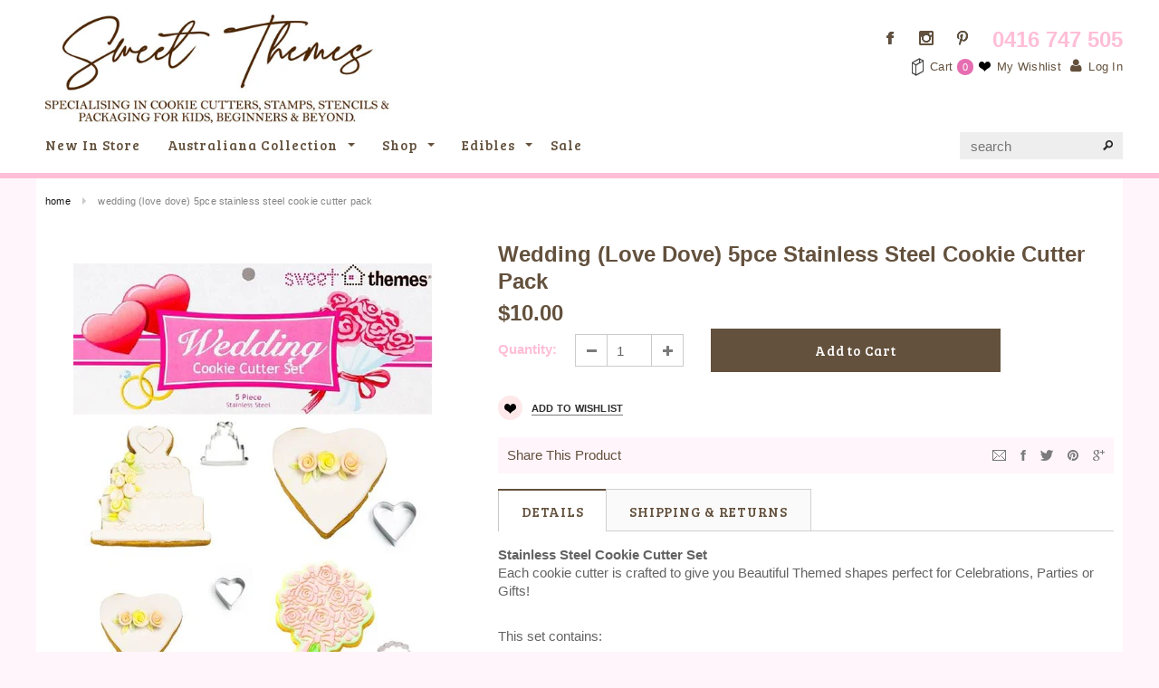

--- FILE ---
content_type: text/html; charset=utf-8
request_url: https://sweetthemes.com.au/products/wedding-love-dove-5pce-stainless-steel-cookie-cutter-pack-1
body_size: 24445
content:
<!doctype html>
<!--[if lt IE 7]><html class="no-js lt-ie9 lt-ie8 lt-ie7" lang="en"> <![endif]-->
<!--[if IE 7]><html class="no-js lt-ie9 lt-ie8" lang="en"> <![endif]-->
<!--[if IE 8]><html class="no-js lt-ie9" lang="en"> <![endif]-->
<!--[if IE 9 ]><html class="ie9 no-js"> <![endif]-->
<!--[if (gt IE 9)|!(IE)]><!--> <html class="no-js"> <!--<![endif]-->
<head>
<meta name="google-site-verification" content="pp5SRUsUQAMROKEQexBqN7vi81JMBmDeiW2zvdLTDmk" />
  <!-- Basic page needs ================================================== -->
  <meta charset="utf-8">

  <!-- Title and description ================================================== -->
  <title>
  Wedding (Love Dove) 5pce Stainless Steel Cookie Cutter Pack &ndash; Sweet Themes
  </title>

  <!-- Google Tag Manager -->
<script>(function(w,d,s,l,i){w[l]=w[l]||[];w[l].push({'gtm.start':
new Date().getTime(),event:'gtm.js'});var f=d.getElementsByTagName(s)[0],
j=d.createElement(s),dl=l!='dataLayer'?'&l='+l:'';j.async=true;j.src=
'https://www.googletagmanager.com/gtm.js?id='+i+dl;f.parentNode.insertBefore(j,f);
})(window,document,'script','dataLayer','GTM-5Q5PQLF');</script>
<!-- End Google Tag Manager -->

  
  <meta name="description" content="Stainless Steel Cookie Cutter SetEach cookie cutter is crafted to give you Beautiful Themed shapes perfect for Celebrations, Parties or Gifts! This set contains: Wedding Cake - 10.5cm tall Heart - 5cm high Heart - 6.5cm high Bouquet (Apple Tree) - 8.5cm high Dove - 6cm high Each cutter has a 2cm deep cutting edge.The p">
  

  <!-- Product meta ================================================== -->
  


  <meta property="og:type" content="product">
  <meta property="og:title" content="Wedding (Love Dove) 5pce Stainless Steel Cookie Cutter Pack">
  
  <meta property="og:image" content="http://sweetthemes.com.au/cdn/shop/products/WeddingCookieCutterPackCCP235_a942b090-e811-4c28-b872-741ff9e534b2_grande.jpg?v=1693270648">
  <meta property="og:image:secure_url" content="https://sweetthemes.com.au/cdn/shop/products/WeddingCookieCutterPackCCP235_a942b090-e811-4c28-b872-741ff9e534b2_grande.jpg?v=1693270648">
  
  <meta property="og:price:amount" content="10.00">
  <meta property="og:price:currency" content="AUD">


  <meta property="og:description" content="Stainless Steel Cookie Cutter SetEach cookie cutter is crafted to give you Beautiful Themed shapes perfect for Celebrations, Parties or Gifts! This set contains: Wedding Cake - 10.5cm tall Heart - 5cm high Heart - 6.5cm high Bouquet (Apple Tree) - 8.5cm high Dove - 6cm high Each cutter has a 2cm deep cutting edge.The p">


  <meta property="og:url" content="https://sweetthemes.com.au/products/wedding-love-dove-5pce-stainless-steel-cookie-cutter-pack-1">
  <meta property="og:site_name" content="Sweet Themes">
  


  

  <meta name="twitter:card" content="product">
  <meta name="twitter:title" content="Wedding (Love Dove) 5pce Stainless Steel Cookie Cutter Pack">
  <meta name="twitter:description" content="Stainless Steel Cookie Cutter SetEach cookie cutter is crafted to give you Beautiful Themed shapes perfect for Celebrations, Parties or Gifts! This set contains: Wedding Cake - 10.5cm tall Heart - 5cm high Heart - 6.5cm high Bouquet (Apple Tree) - 8.5cm high Dove - 6cm high Each cutter has a 2cm deep cutting edge.The pack comes in a hangsell bag with a cookie recipe printed on the header card.Material Made from high-quality 18/0 grade Australian Stainless Steel.Cleaning &amp;amp; Care Gently hand wash with warm water and a soft brush or wash in the dishwasher.Allow air to dry or dry with a soft cloth; once fully dry, store stamps in an airtight bag or container.The cutter is made from good quality stainless steel, so it will not rust. Proper care is recommended to avoid rusting or discolouration.Use Instructions Roll out your cookie dough or">
  <meta name="twitter:image" content="https://sweetthemes.com.au/cdn/shop/products/WeddingCookieCutterPackCCP235_a942b090-e811-4c28-b872-741ff9e534b2_medium.jpg?v=1693270648">
  <meta name="twitter:image:width" content="240">
  <meta name="twitter:image:height" content="240">
  <meta name="twitter:label1" content="Price">
  <meta name="twitter:data1" content="$10.00 AUD">
  
  <meta name="twitter:label2" content="Brand">
  <meta name="twitter:data2" content="Sweet Themes">
  


  <!-- Helpers ================================================== -->
  <link rel="canonical" href="https://sweetthemes.com.au/products/wedding-love-dove-5pce-stainless-steel-cookie-cutter-pack-1">
  <meta name="viewport" content="width=device-width,initial-scale=1">
  <meta name="google-site-verification" content="wgh4l2o05atzerCNiWAJa0xKIWPF4_JlYWRvztsJtR4" />
  
 
<meta name="google-site-verification" content="McJxoYY_YoGTbtrbVXsCKvC9MzBRa5CiydfTMKm8F3s" />
  <!-- Favicon -->
  <link rel="shortcut icon" href="//sweetthemes.com.au/cdn/shop/t/13/assets/favicon.png?v=22398022798899226811717747500" type="image/x-icon" />
  
   <!-- fonts -->
  
<script type="text/javascript">
  WebFontConfig = {
    google: { families: [ 
      
          'Bree Serif:100,200,300,400,500,600,700,800,900'
	  
      
      
      
      
      
      
      
      
      ,
      
      'Bree+Serif::latin'
      
      
    ] }
  };
  (function() {
    var wf = document.createElement('script');
    wf.src = ('https:' == document.location.protocol ? 'https' : 'http') +
      '://ajax.googleapis.com/ajax/libs/webfont/1/webfont.js';
    wf.type = 'text/javascript';
    wf.async = 'true';
    var s = document.getElementsByTagName('script')[0];
    s.parentNode.insertBefore(wf, s);
  })(); 
</script>






  <link rel="stylesheet" href="https://maxcdn.bootstrapcdn.com/font-awesome/4.4.0/css/font-awesome.min.css">
  
   <!-- Styles -->
   <link href="//sweetthemes.com.au/cdn/shop/t/13/assets/bootstrap.min.css?v=125365494255861483591717747500" rel="stylesheet" type="text/css" media="all" />

<!-- Theme base and media queries -->
<link href="//sweetthemes.com.au/cdn/shop/t/13/assets/owl.carousel.css?v=110508842938087914561717747500" rel="stylesheet" type="text/css" media="all" />
<link href="//sweetthemes.com.au/cdn/shop/t/13/assets/owl.theme.css?v=26972935624028443691717747500" rel="stylesheet" type="text/css" media="all" />
<link href="//sweetthemes.com.au/cdn/shop/t/13/assets/jcarousel.css?v=140402818170508073921717747500" rel="stylesheet" type="text/css" media="all" />
<link href="//sweetthemes.com.au/cdn/shop/t/13/assets/selectize.bootstrap3.min.css?v=61560817670010846641717747500" rel="stylesheet" type="text/css" media="all" />
<link href="//sweetthemes.com.au/cdn/shop/t/13/assets/jquery.fancybox.css?v=63466834292105058241717747500" rel="stylesheet" type="text/css" media="all" />
<link href="//sweetthemes.com.au/cdn/shop/t/13/assets/component.css?v=167576966610831123851717747500" rel="stylesheet" type="text/css" media="all" />
<link href="//sweetthemes.com.au/cdn/shop/t/13/assets/theme-styles.min.css?v=105964970799621607411717747500" rel="stylesheet" type="text/css" media="all" />
<link href="//sweetthemes.com.au/cdn/shop/t/13/assets/theme-styles-setting.css?v=135617834076635154081717747500" rel="stylesheet" type="text/css" media="all" />
<link href="//sweetthemes.com.au/cdn/shop/t/13/assets/theme-styles-responsive.min.css?v=85388619608643048961717747500" rel="stylesheet" type="text/css" media="all" />
<link href="//sweetthemes.com.au/cdn/shop/t/13/assets/animate.css?v=179303490640245229381717747500" rel="stylesheet" type="text/css" media="all" />


  
   <!-- Scripts -->
  <script src="//ajax.googleapis.com/ajax/libs/jquery/1.8.1/jquery.min.js"></script> 
<script src="//sweetthemes.com.au/cdn/shop/t/13/assets/jquery-cookie.min.js?v=72365755745404048181717747500" type="text/javascript"></script>
<script src="//sweetthemes.com.au/cdn/shop/t/13/assets/selectize.min.js?v=74685606144567451161717747500" type="text/javascript"></script>
<script src="//sweetthemes.com.au/cdn/shop/t/13/assets/jquery.flexslider-min.js?v=61727824838382291461717747500" type="text/javascript"></script>

<script>
  window.ajax_cart = true;
  window.money_format = "${{amount}} AUD";
  window.shop_currency = "AUD";
  window.show_multiple_currencies = true;
  window.loading_url = "//sweetthemes.com.au/cdn/shop/t/13/assets/loading.gif?v=50837312686733260831717747500"; 
  window.use_color_swatch = false;
  window.product_image_resize = false;
  window.enable_sidebar_multiple_choice = true;
  window.dropdowncart_type = "hover";
  window.file_url = "//sweetthemes.com.au/cdn/shop/files/?v=619";
  window.asset_url = "";
  window.images_size = {
    is_crop: false,
    ratio_width : 1,
    ratio_height : 1.35,
  };
</script>

  <!-- Header hook for plugins ================================================== -->
  <script>window.performance && window.performance.mark && window.performance.mark('shopify.content_for_header.start');</script><meta name="google-site-verification" content="cESdkfc09ON1B37zzteSLXytyZq4FVajxPN9yxmiD5A">
<meta id="shopify-digital-wallet" name="shopify-digital-wallet" content="/17176533/digital_wallets/dialog">
<meta name="shopify-checkout-api-token" content="060b2433fc5c5694a2ef2ee54e1d36c3">
<link rel="alternate" type="application/json+oembed" href="https://sweetthemes.com.au/products/wedding-love-dove-5pce-stainless-steel-cookie-cutter-pack-1.oembed">
<script async="async" src="/checkouts/internal/preloads.js?locale=en-AU"></script>
<link rel="preconnect" href="https://shop.app" crossorigin="anonymous">
<script async="async" src="https://shop.app/checkouts/internal/preloads.js?locale=en-AU&shop_id=17176533" crossorigin="anonymous"></script>
<script id="apple-pay-shop-capabilities" type="application/json">{"shopId":17176533,"countryCode":"AU","currencyCode":"AUD","merchantCapabilities":["supports3DS"],"merchantId":"gid:\/\/shopify\/Shop\/17176533","merchantName":"Sweet Themes","requiredBillingContactFields":["postalAddress","email","phone"],"requiredShippingContactFields":["postalAddress","email","phone"],"shippingType":"shipping","supportedNetworks":["visa","masterCard","amex","jcb"],"total":{"type":"pending","label":"Sweet Themes","amount":"1.00"},"shopifyPaymentsEnabled":true,"supportsSubscriptions":true}</script>
<script id="shopify-features" type="application/json">{"accessToken":"060b2433fc5c5694a2ef2ee54e1d36c3","betas":["rich-media-storefront-analytics"],"domain":"sweetthemes.com.au","predictiveSearch":true,"shopId":17176533,"locale":"en"}</script>
<script>var Shopify = Shopify || {};
Shopify.shop = "sweet-themes2.myshopify.com";
Shopify.locale = "en";
Shopify.currency = {"active":"AUD","rate":"1.0"};
Shopify.country = "AU";
Shopify.theme = {"name":"Mandasa work | Theme - HC - 11 Jan '24","id":130179006579,"schema_name":null,"schema_version":null,"theme_store_id":null,"role":"main"};
Shopify.theme.handle = "null";
Shopify.theme.style = {"id":null,"handle":null};
Shopify.cdnHost = "sweetthemes.com.au/cdn";
Shopify.routes = Shopify.routes || {};
Shopify.routes.root = "/";</script>
<script type="module">!function(o){(o.Shopify=o.Shopify||{}).modules=!0}(window);</script>
<script>!function(o){function n(){var o=[];function n(){o.push(Array.prototype.slice.apply(arguments))}return n.q=o,n}var t=o.Shopify=o.Shopify||{};t.loadFeatures=n(),t.autoloadFeatures=n()}(window);</script>
<script>
  window.ShopifyPay = window.ShopifyPay || {};
  window.ShopifyPay.apiHost = "shop.app\/pay";
  window.ShopifyPay.redirectState = null;
</script>
<script id="shop-js-analytics" type="application/json">{"pageType":"product"}</script>
<script defer="defer" async type="module" src="//sweetthemes.com.au/cdn/shopifycloud/shop-js/modules/v2/client.init-shop-cart-sync_C5BV16lS.en.esm.js"></script>
<script defer="defer" async type="module" src="//sweetthemes.com.au/cdn/shopifycloud/shop-js/modules/v2/chunk.common_CygWptCX.esm.js"></script>
<script type="module">
  await import("//sweetthemes.com.au/cdn/shopifycloud/shop-js/modules/v2/client.init-shop-cart-sync_C5BV16lS.en.esm.js");
await import("//sweetthemes.com.au/cdn/shopifycloud/shop-js/modules/v2/chunk.common_CygWptCX.esm.js");

  window.Shopify.SignInWithShop?.initShopCartSync?.({"fedCMEnabled":true,"windoidEnabled":true});

</script>
<script>
  window.Shopify = window.Shopify || {};
  if (!window.Shopify.featureAssets) window.Shopify.featureAssets = {};
  window.Shopify.featureAssets['shop-js'] = {"shop-cart-sync":["modules/v2/client.shop-cart-sync_ZFArdW7E.en.esm.js","modules/v2/chunk.common_CygWptCX.esm.js"],"init-fed-cm":["modules/v2/client.init-fed-cm_CmiC4vf6.en.esm.js","modules/v2/chunk.common_CygWptCX.esm.js"],"shop-button":["modules/v2/client.shop-button_tlx5R9nI.en.esm.js","modules/v2/chunk.common_CygWptCX.esm.js"],"shop-cash-offers":["modules/v2/client.shop-cash-offers_DOA2yAJr.en.esm.js","modules/v2/chunk.common_CygWptCX.esm.js","modules/v2/chunk.modal_D71HUcav.esm.js"],"init-windoid":["modules/v2/client.init-windoid_sURxWdc1.en.esm.js","modules/v2/chunk.common_CygWptCX.esm.js"],"shop-toast-manager":["modules/v2/client.shop-toast-manager_ClPi3nE9.en.esm.js","modules/v2/chunk.common_CygWptCX.esm.js"],"init-shop-email-lookup-coordinator":["modules/v2/client.init-shop-email-lookup-coordinator_B8hsDcYM.en.esm.js","modules/v2/chunk.common_CygWptCX.esm.js"],"init-shop-cart-sync":["modules/v2/client.init-shop-cart-sync_C5BV16lS.en.esm.js","modules/v2/chunk.common_CygWptCX.esm.js"],"avatar":["modules/v2/client.avatar_BTnouDA3.en.esm.js"],"pay-button":["modules/v2/client.pay-button_FdsNuTd3.en.esm.js","modules/v2/chunk.common_CygWptCX.esm.js"],"init-customer-accounts":["modules/v2/client.init-customer-accounts_DxDtT_ad.en.esm.js","modules/v2/client.shop-login-button_C5VAVYt1.en.esm.js","modules/v2/chunk.common_CygWptCX.esm.js","modules/v2/chunk.modal_D71HUcav.esm.js"],"init-shop-for-new-customer-accounts":["modules/v2/client.init-shop-for-new-customer-accounts_ChsxoAhi.en.esm.js","modules/v2/client.shop-login-button_C5VAVYt1.en.esm.js","modules/v2/chunk.common_CygWptCX.esm.js","modules/v2/chunk.modal_D71HUcav.esm.js"],"shop-login-button":["modules/v2/client.shop-login-button_C5VAVYt1.en.esm.js","modules/v2/chunk.common_CygWptCX.esm.js","modules/v2/chunk.modal_D71HUcav.esm.js"],"init-customer-accounts-sign-up":["modules/v2/client.init-customer-accounts-sign-up_CPSyQ0Tj.en.esm.js","modules/v2/client.shop-login-button_C5VAVYt1.en.esm.js","modules/v2/chunk.common_CygWptCX.esm.js","modules/v2/chunk.modal_D71HUcav.esm.js"],"shop-follow-button":["modules/v2/client.shop-follow-button_Cva4Ekp9.en.esm.js","modules/v2/chunk.common_CygWptCX.esm.js","modules/v2/chunk.modal_D71HUcav.esm.js"],"checkout-modal":["modules/v2/client.checkout-modal_BPM8l0SH.en.esm.js","modules/v2/chunk.common_CygWptCX.esm.js","modules/v2/chunk.modal_D71HUcav.esm.js"],"lead-capture":["modules/v2/client.lead-capture_Bi8yE_yS.en.esm.js","modules/v2/chunk.common_CygWptCX.esm.js","modules/v2/chunk.modal_D71HUcav.esm.js"],"shop-login":["modules/v2/client.shop-login_D6lNrXab.en.esm.js","modules/v2/chunk.common_CygWptCX.esm.js","modules/v2/chunk.modal_D71HUcav.esm.js"],"payment-terms":["modules/v2/client.payment-terms_CZxnsJam.en.esm.js","modules/v2/chunk.common_CygWptCX.esm.js","modules/v2/chunk.modal_D71HUcav.esm.js"]};
</script>
<script>(function() {
  var isLoaded = false;
  function asyncLoad() {
    if (isLoaded) return;
    isLoaded = true;
    var urls = ["https:\/\/cdn.shopify.com\/s\/files\/1\/1717\/6533\/t\/9\/assets\/sca.dealerform_scripttag.js?v=1687837689\u0026shop=sweet-themes2.myshopify.com","https:\/\/amaicdn.com\/storelocator-prod\/setting\/sweet-themes2-1717796345.js?shop=sweet-themes2.myshopify.com","https:\/\/amaicdn.com\/storelocator-prod\/wtb\/sweet-themes2-1717796345.js?shop=sweet-themes2.myshopify.com"];
    for (var i = 0; i < urls.length; i++) {
      var s = document.createElement('script');
      s.type = 'text/javascript';
      s.async = true;
      s.src = urls[i];
      var x = document.getElementsByTagName('script')[0];
      x.parentNode.insertBefore(s, x);
    }
  };
  if(window.attachEvent) {
    window.attachEvent('onload', asyncLoad);
  } else {
    window.addEventListener('load', asyncLoad, false);
  }
})();</script>
<script id="__st">var __st={"a":17176533,"offset":39600,"reqid":"a60dd39c-71c7-4952-aac2-f3acab1a8ea7-1768767138","pageurl":"sweetthemes.com.au\/products\/wedding-love-dove-5pce-stainless-steel-cookie-cutter-pack-1","u":"08054219e358","p":"product","rtyp":"product","rid":7107562143859};</script>
<script>window.ShopifyPaypalV4VisibilityTracking = true;</script>
<script id="captcha-bootstrap">!function(){'use strict';const t='contact',e='account',n='new_comment',o=[[t,t],['blogs',n],['comments',n],[t,'customer']],c=[[e,'customer_login'],[e,'guest_login'],[e,'recover_customer_password'],[e,'create_customer']],r=t=>t.map((([t,e])=>`form[action*='/${t}']:not([data-nocaptcha='true']) input[name='form_type'][value='${e}']`)).join(','),a=t=>()=>t?[...document.querySelectorAll(t)].map((t=>t.form)):[];function s(){const t=[...o],e=r(t);return a(e)}const i='password',u='form_key',d=['recaptcha-v3-token','g-recaptcha-response','h-captcha-response',i],f=()=>{try{return window.sessionStorage}catch{return}},m='__shopify_v',_=t=>t.elements[u];function p(t,e,n=!1){try{const o=window.sessionStorage,c=JSON.parse(o.getItem(e)),{data:r}=function(t){const{data:e,action:n}=t;return t[m]||n?{data:e,action:n}:{data:t,action:n}}(c);for(const[e,n]of Object.entries(r))t.elements[e]&&(t.elements[e].value=n);n&&o.removeItem(e)}catch(o){console.error('form repopulation failed',{error:o})}}const l='form_type',E='cptcha';function T(t){t.dataset[E]=!0}const w=window,h=w.document,L='Shopify',v='ce_forms',y='captcha';let A=!1;((t,e)=>{const n=(g='f06e6c50-85a8-45c8-87d0-21a2b65856fe',I='https://cdn.shopify.com/shopifycloud/storefront-forms-hcaptcha/ce_storefront_forms_captcha_hcaptcha.v1.5.2.iife.js',D={infoText:'Protected by hCaptcha',privacyText:'Privacy',termsText:'Terms'},(t,e,n)=>{const o=w[L][v],c=o.bindForm;if(c)return c(t,g,e,D).then(n);var r;o.q.push([[t,g,e,D],n]),r=I,A||(h.body.append(Object.assign(h.createElement('script'),{id:'captcha-provider',async:!0,src:r})),A=!0)});var g,I,D;w[L]=w[L]||{},w[L][v]=w[L][v]||{},w[L][v].q=[],w[L][y]=w[L][y]||{},w[L][y].protect=function(t,e){n(t,void 0,e),T(t)},Object.freeze(w[L][y]),function(t,e,n,w,h,L){const[v,y,A,g]=function(t,e,n){const i=e?o:[],u=t?c:[],d=[...i,...u],f=r(d),m=r(i),_=r(d.filter((([t,e])=>n.includes(e))));return[a(f),a(m),a(_),s()]}(w,h,L),I=t=>{const e=t.target;return e instanceof HTMLFormElement?e:e&&e.form},D=t=>v().includes(t);t.addEventListener('submit',(t=>{const e=I(t);if(!e)return;const n=D(e)&&!e.dataset.hcaptchaBound&&!e.dataset.recaptchaBound,o=_(e),c=g().includes(e)&&(!o||!o.value);(n||c)&&t.preventDefault(),c&&!n&&(function(t){try{if(!f())return;!function(t){const e=f();if(!e)return;const n=_(t);if(!n)return;const o=n.value;o&&e.removeItem(o)}(t);const e=Array.from(Array(32),(()=>Math.random().toString(36)[2])).join('');!function(t,e){_(t)||t.append(Object.assign(document.createElement('input'),{type:'hidden',name:u})),t.elements[u].value=e}(t,e),function(t,e){const n=f();if(!n)return;const o=[...t.querySelectorAll(`input[type='${i}']`)].map((({name:t})=>t)),c=[...d,...o],r={};for(const[a,s]of new FormData(t).entries())c.includes(a)||(r[a]=s);n.setItem(e,JSON.stringify({[m]:1,action:t.action,data:r}))}(t,e)}catch(e){console.error('failed to persist form',e)}}(e),e.submit())}));const S=(t,e)=>{t&&!t.dataset[E]&&(n(t,e.some((e=>e===t))),T(t))};for(const o of['focusin','change'])t.addEventListener(o,(t=>{const e=I(t);D(e)&&S(e,y())}));const B=e.get('form_key'),M=e.get(l),P=B&&M;t.addEventListener('DOMContentLoaded',(()=>{const t=y();if(P)for(const e of t)e.elements[l].value===M&&p(e,B);[...new Set([...A(),...v().filter((t=>'true'===t.dataset.shopifyCaptcha))])].forEach((e=>S(e,t)))}))}(h,new URLSearchParams(w.location.search),n,t,e,['guest_login'])})(!0,!0)}();</script>
<script integrity="sha256-4kQ18oKyAcykRKYeNunJcIwy7WH5gtpwJnB7kiuLZ1E=" data-source-attribution="shopify.loadfeatures" defer="defer" src="//sweetthemes.com.au/cdn/shopifycloud/storefront/assets/storefront/load_feature-a0a9edcb.js" crossorigin="anonymous"></script>
<script crossorigin="anonymous" defer="defer" src="//sweetthemes.com.au/cdn/shopifycloud/storefront/assets/shopify_pay/storefront-65b4c6d7.js?v=20250812"></script>
<script data-source-attribution="shopify.dynamic_checkout.dynamic.init">var Shopify=Shopify||{};Shopify.PaymentButton=Shopify.PaymentButton||{isStorefrontPortableWallets:!0,init:function(){window.Shopify.PaymentButton.init=function(){};var t=document.createElement("script");t.src="https://sweetthemes.com.au/cdn/shopifycloud/portable-wallets/latest/portable-wallets.en.js",t.type="module",document.head.appendChild(t)}};
</script>
<script data-source-attribution="shopify.dynamic_checkout.buyer_consent">
  function portableWalletsHideBuyerConsent(e){var t=document.getElementById("shopify-buyer-consent"),n=document.getElementById("shopify-subscription-policy-button");t&&n&&(t.classList.add("hidden"),t.setAttribute("aria-hidden","true"),n.removeEventListener("click",e))}function portableWalletsShowBuyerConsent(e){var t=document.getElementById("shopify-buyer-consent"),n=document.getElementById("shopify-subscription-policy-button");t&&n&&(t.classList.remove("hidden"),t.removeAttribute("aria-hidden"),n.addEventListener("click",e))}window.Shopify?.PaymentButton&&(window.Shopify.PaymentButton.hideBuyerConsent=portableWalletsHideBuyerConsent,window.Shopify.PaymentButton.showBuyerConsent=portableWalletsShowBuyerConsent);
</script>
<script data-source-attribution="shopify.dynamic_checkout.cart.bootstrap">document.addEventListener("DOMContentLoaded",(function(){function t(){return document.querySelector("shopify-accelerated-checkout-cart, shopify-accelerated-checkout")}if(t())Shopify.PaymentButton.init();else{new MutationObserver((function(e,n){t()&&(Shopify.PaymentButton.init(),n.disconnect())})).observe(document.body,{childList:!0,subtree:!0})}}));
</script>
<script id='scb4127' type='text/javascript' async='' src='https://sweetthemes.com.au/cdn/shopifycloud/privacy-banner/storefront-banner.js'></script><link id="shopify-accelerated-checkout-styles" rel="stylesheet" media="screen" href="https://sweetthemes.com.au/cdn/shopifycloud/portable-wallets/latest/accelerated-checkout-backwards-compat.css" crossorigin="anonymous">
<style id="shopify-accelerated-checkout-cart">
        #shopify-buyer-consent {
  margin-top: 1em;
  display: inline-block;
  width: 100%;
}

#shopify-buyer-consent.hidden {
  display: none;
}

#shopify-subscription-policy-button {
  background: none;
  border: none;
  padding: 0;
  text-decoration: underline;
  font-size: inherit;
  cursor: pointer;
}

#shopify-subscription-policy-button::before {
  box-shadow: none;
}

      </style>

<script>window.performance && window.performance.mark && window.performance.mark('shopify.content_for_header.end');</script>

  <!--[if lt IE 9]>
  <script src="//html5shiv.googlecode.com/svn/trunk/html5.js" type="text/javascript"></script>
  <![endif]-->

  
  
  <meta name="p:domain_verify" content="40f5d2941cdaffb205c4cfe7eb669502"/>

  <!-- Start JSON -->
  <script type="application/ld+json">
    {
      "@context": "http://schema.org",
      "@type": "Organization",
      "name": "Sweet Themed Parties",
      "url": "https://sweetthemedparties.com.au/",
      "sameAs": [
        "https://facebook.com/SweetThemedParties/",
        "https://www.instagram.com/sweetthemedparties",
        "https://www.youtube.com/user/SteadLaneMarketing",
        "https://au.pinterest.com/STParties/"
      ]
    }
	</script>
  <!-- END JSON -->
  
  <link href="https://fonts.googleapis.com/css?family=Bree+Serif" rel="stylesheet">
  
<link href="//sweetthemes.com.au/cdn/shop/t/13/assets/recipes.scss.css?v=89519772930023651621717747500" rel="stylesheet" type="text/css" media="all" />



<style>
  
  
  
  
  
  
  
  
  @import url('https://fonts.googleapis.com/css2?family=:&family=:&family=:&family=:&display=swap');
  
    

  
  .recipe-block .recipe-card h2 {font-family: '';
    font-weight:  ;font-size: px ;color:  ;}
  
  
  .recipe-block .recipe-card h3 {font-family: '' ;
    font-weight:  ;font-size: px ;color:  ;}
  
  
  .recipe-block .recipe-card p, .recipe-block .recipe-card li  {font-family: '';
    font-weight:  ;font-size: px ;color:  ;}
  
  
  .recipe-block .recipe-card a  {font-family: '';
    font-weight: ;font-size: px;color: ;}
  
  
  .recipe-block .recipe-card a:hover {
    color: ;
  }
  
  
  
  
</style>
<script>
    var appEnvironment = 'storelocator-prod';
    var shopHash = '3aad18845e8b1c9f82591d6fd69215a6';
</script>

<script>
    
    
    SCASLShopifyProduct = {id:7107562143859,handle:'wedding-love-dove-5pce-stainless-steel-cookie-cutter-pack-1',title:"Wedding (Love Dove) 5pce Stainless Steel Cookie Cutter Pack",variants: [{"id":40741199741043,"title":"Each","option1":"Each","option2":null,"option3":null,"sku":"CCP235","requires_shipping":true,"taxable":true,"featured_image":null,"available":true,"name":"Wedding (Love Dove) 5pce Stainless Steel Cookie Cutter Pack - Each","public_title":"Each","options":["Each"],"price":1000,"weight":0,"compare_at_price":null,"inventory_quantity":3,"inventory_management":"shopify","inventory_policy":"deny","barcode":"CCP235 - TBA Wholesale","requires_selling_plan":false,"selling_plan_allocations":[]}],tags: ["Engagement","Stock Sale","Wedding"],collections: [{"id":278818488435,"handle":"all-cookie-cutters","title":"All Cookie Cutters","updated_at":"2026-01-18T23:05:37+11:00","body_html":"\u003c!----\u003e","published_at":"2023-03-29T09:40:02+11:00","sort_order":"alpha-asc","template_suffix":"","disjunctive":true,"rules":[{"column":"type","relation":"equals","condition":"CC - 3D Printed"},{"column":"type","relation":"equals","condition":"CC - Alpha \u0026 No"},{"column":"type","relation":"equals","condition":"CC - Medium"},{"column":"type","relation":"equals","condition":"CC - Medium with RC"},{"column":"type","relation":"equals","condition":"CC - Mini"},{"column":"type","relation":"equals","condition":"CC - Tin"},{"column":"type","relation":"equals","condition":"CCP - Hangsell Normal"},{"column":"type","relation":"equals","condition":"CCP - Large Boxed"},{"column":"type","relation":"equals","condition":"CCP - Mini Boxed"},{"column":"type","relation":"equals","condition":"Cookie Stamp - Set 2pce"},{"column":"type","relation":"equals","condition":"Cookie Stamp - Set Multi Pce"}],"published_scope":"web"},{"id":285137043571,"handle":"all-products","title":"ALL PRODUCTS","updated_at":"2026-01-18T23:05:37+11:00","body_html":"","published_at":"2024-01-29T13:47:59+11:00","sort_order":"best-selling","template_suffix":"","disjunctive":false,"rules":[{"column":"variant_price","relation":"greater_than","condition":"0.5"}],"published_scope":"web"},{"id":284021620851,"handle":"bom-items-cookie-cutter-sets","title":"BOM Items - Cookie Cutter Sets","updated_at":"2025-12-13T23:06:06+11:00","body_html":"","published_at":"2024-01-08T17:28:48+11:00","sort_order":"alpha-asc","template_suffix":"","disjunctive":true,"rules":[{"column":"type","relation":"equals","condition":"CCP - Hangsell Normal"},{"column":"type","relation":"equals","condition":"CCP - Mini Boxed"}],"published_scope":"web"},{"id":378137042,"handle":"cookie-cutter-packs-cookie-cutter","title":"Cookie Cutter Packs","updated_at":"2025-12-13T23:06:06+11:00","body_html":"\u003cp data-mce-fragment=\"1\"\u003e\u003cspan data-mce-fragment=\"1\"\u003eEnter CC\u003c\/span\u003e\u003cspan data-mce-fragment=\"1\"\u003eBUY3-1FREE at the checkout, so when you Buy Three you \u003c\/span\u003e\u003cspan data-mce-fragment=\"1\"\u003ewill be entitled to get the Fourth one FREE*.\u003c\/span\u003e\u003c\/p\u003e\n\u003cp data-mce-fragment=\"1\"\u003e\u003cspan data-mce-fragment=\"1\"\u003e*Lowest priced item (Retail Prices Only).\u003c\/span\u003e\u003c\/p\u003e","published_at":"2017-04-18T11:01:00+10:00","sort_order":"alpha-asc","template_suffix":"","disjunctive":true,"rules":[{"column":"type","relation":"equals","condition":"CCP - 123 Large"},{"column":"type","relation":"equals","condition":"CCP - Cooking Kids"},{"column":"type","relation":"equals","condition":"CCP - Large Boxed"},{"column":"type","relation":"equals","condition":"CCP - Mini Boxed"},{"column":"type","relation":"equals","condition":"CCP - Shaped Boxed Set"},{"column":"type","relation":"equals","condition":"CCP - Hangsell Normal"},{"column":"type","relation":"equals","condition":"CCP - Mini - 7"},{"column":"type","relation":"equals","condition":"Cookie Stamp - Set Multi Pce"}],"published_scope":"web","image":{"created_at":"2017-04-18T11:02:08+10:00","alt":"","width":2048,"height":2048,"src":"\/\/sweetthemes.com.au\/cdn\/shop\/collections\/Australiana_Cookie_Cutter_Pack_CCP081_fcf14396-77de-4d49-aefc-9756e4dcda05.jpg?v=1492477328"}},{"id":264636891251,"handle":"wedding","title":"Wedding or Engagement","updated_at":"2025-12-04T23:06:52+11:00","body_html":"","published_at":"2022-01-26T12:32:26+11:00","sort_order":"alpha-asc","template_suffix":"","disjunctive":true,"rules":[{"column":"tag","relation":"equals","condition":"Wedding"},{"column":"tag","relation":"equals","condition":"Engagement"}],"published_scope":"web","image":{"created_at":"2022-06-23T18:33:55+10:00","alt":null,"width":2401,"height":2409,"src":"\/\/sweetthemes.com.au\/cdn\/shop\/collections\/Bride_to_Be_Cookie_Stamp102_Close.jpg?v=1655973236"}}],vendor: "Sweet Themes",};
</script>

<link href="https://monorail-edge.shopifysvc.com" rel="dns-prefetch">
<script>(function(){if ("sendBeacon" in navigator && "performance" in window) {try {var session_token_from_headers = performance.getEntriesByType('navigation')[0].serverTiming.find(x => x.name == '_s').description;} catch {var session_token_from_headers = undefined;}var session_cookie_matches = document.cookie.match(/_shopify_s=([^;]*)/);var session_token_from_cookie = session_cookie_matches && session_cookie_matches.length === 2 ? session_cookie_matches[1] : "";var session_token = session_token_from_headers || session_token_from_cookie || "";function handle_abandonment_event(e) {var entries = performance.getEntries().filter(function(entry) {return /monorail-edge.shopifysvc.com/.test(entry.name);});if (!window.abandonment_tracked && entries.length === 0) {window.abandonment_tracked = true;var currentMs = Date.now();var navigation_start = performance.timing.navigationStart;var payload = {shop_id: 17176533,url: window.location.href,navigation_start,duration: currentMs - navigation_start,session_token,page_type: "product"};window.navigator.sendBeacon("https://monorail-edge.shopifysvc.com/v1/produce", JSON.stringify({schema_id: "online_store_buyer_site_abandonment/1.1",payload: payload,metadata: {event_created_at_ms: currentMs,event_sent_at_ms: currentMs}}));}}window.addEventListener('pagehide', handle_abandonment_event);}}());</script>
<script id="web-pixels-manager-setup">(function e(e,d,r,n,o){if(void 0===o&&(o={}),!Boolean(null===(a=null===(i=window.Shopify)||void 0===i?void 0:i.analytics)||void 0===a?void 0:a.replayQueue)){var i,a;window.Shopify=window.Shopify||{};var t=window.Shopify;t.analytics=t.analytics||{};var s=t.analytics;s.replayQueue=[],s.publish=function(e,d,r){return s.replayQueue.push([e,d,r]),!0};try{self.performance.mark("wpm:start")}catch(e){}var l=function(){var e={modern:/Edge?\/(1{2}[4-9]|1[2-9]\d|[2-9]\d{2}|\d{4,})\.\d+(\.\d+|)|Firefox\/(1{2}[4-9]|1[2-9]\d|[2-9]\d{2}|\d{4,})\.\d+(\.\d+|)|Chrom(ium|e)\/(9{2}|\d{3,})\.\d+(\.\d+|)|(Maci|X1{2}).+ Version\/(15\.\d+|(1[6-9]|[2-9]\d|\d{3,})\.\d+)([,.]\d+|)( \(\w+\)|)( Mobile\/\w+|) Safari\/|Chrome.+OPR\/(9{2}|\d{3,})\.\d+\.\d+|(CPU[ +]OS|iPhone[ +]OS|CPU[ +]iPhone|CPU IPhone OS|CPU iPad OS)[ +]+(15[._]\d+|(1[6-9]|[2-9]\d|\d{3,})[._]\d+)([._]\d+|)|Android:?[ /-](13[3-9]|1[4-9]\d|[2-9]\d{2}|\d{4,})(\.\d+|)(\.\d+|)|Android.+Firefox\/(13[5-9]|1[4-9]\d|[2-9]\d{2}|\d{4,})\.\d+(\.\d+|)|Android.+Chrom(ium|e)\/(13[3-9]|1[4-9]\d|[2-9]\d{2}|\d{4,})\.\d+(\.\d+|)|SamsungBrowser\/([2-9]\d|\d{3,})\.\d+/,legacy:/Edge?\/(1[6-9]|[2-9]\d|\d{3,})\.\d+(\.\d+|)|Firefox\/(5[4-9]|[6-9]\d|\d{3,})\.\d+(\.\d+|)|Chrom(ium|e)\/(5[1-9]|[6-9]\d|\d{3,})\.\d+(\.\d+|)([\d.]+$|.*Safari\/(?![\d.]+ Edge\/[\d.]+$))|(Maci|X1{2}).+ Version\/(10\.\d+|(1[1-9]|[2-9]\d|\d{3,})\.\d+)([,.]\d+|)( \(\w+\)|)( Mobile\/\w+|) Safari\/|Chrome.+OPR\/(3[89]|[4-9]\d|\d{3,})\.\d+\.\d+|(CPU[ +]OS|iPhone[ +]OS|CPU[ +]iPhone|CPU IPhone OS|CPU iPad OS)[ +]+(10[._]\d+|(1[1-9]|[2-9]\d|\d{3,})[._]\d+)([._]\d+|)|Android:?[ /-](13[3-9]|1[4-9]\d|[2-9]\d{2}|\d{4,})(\.\d+|)(\.\d+|)|Mobile Safari.+OPR\/([89]\d|\d{3,})\.\d+\.\d+|Android.+Firefox\/(13[5-9]|1[4-9]\d|[2-9]\d{2}|\d{4,})\.\d+(\.\d+|)|Android.+Chrom(ium|e)\/(13[3-9]|1[4-9]\d|[2-9]\d{2}|\d{4,})\.\d+(\.\d+|)|Android.+(UC? ?Browser|UCWEB|U3)[ /]?(15\.([5-9]|\d{2,})|(1[6-9]|[2-9]\d|\d{3,})\.\d+)\.\d+|SamsungBrowser\/(5\.\d+|([6-9]|\d{2,})\.\d+)|Android.+MQ{2}Browser\/(14(\.(9|\d{2,})|)|(1[5-9]|[2-9]\d|\d{3,})(\.\d+|))(\.\d+|)|K[Aa][Ii]OS\/(3\.\d+|([4-9]|\d{2,})\.\d+)(\.\d+|)/},d=e.modern,r=e.legacy,n=navigator.userAgent;return n.match(d)?"modern":n.match(r)?"legacy":"unknown"}(),u="modern"===l?"modern":"legacy",c=(null!=n?n:{modern:"",legacy:""})[u],f=function(e){return[e.baseUrl,"/wpm","/b",e.hashVersion,"modern"===e.buildTarget?"m":"l",".js"].join("")}({baseUrl:d,hashVersion:r,buildTarget:u}),m=function(e){var d=e.version,r=e.bundleTarget,n=e.surface,o=e.pageUrl,i=e.monorailEndpoint;return{emit:function(e){var a=e.status,t=e.errorMsg,s=(new Date).getTime(),l=JSON.stringify({metadata:{event_sent_at_ms:s},events:[{schema_id:"web_pixels_manager_load/3.1",payload:{version:d,bundle_target:r,page_url:o,status:a,surface:n,error_msg:t},metadata:{event_created_at_ms:s}}]});if(!i)return console&&console.warn&&console.warn("[Web Pixels Manager] No Monorail endpoint provided, skipping logging."),!1;try{return self.navigator.sendBeacon.bind(self.navigator)(i,l)}catch(e){}var u=new XMLHttpRequest;try{return u.open("POST",i,!0),u.setRequestHeader("Content-Type","text/plain"),u.send(l),!0}catch(e){return console&&console.warn&&console.warn("[Web Pixels Manager] Got an unhandled error while logging to Monorail."),!1}}}}({version:r,bundleTarget:l,surface:e.surface,pageUrl:self.location.href,monorailEndpoint:e.monorailEndpoint});try{o.browserTarget=l,function(e){var d=e.src,r=e.async,n=void 0===r||r,o=e.onload,i=e.onerror,a=e.sri,t=e.scriptDataAttributes,s=void 0===t?{}:t,l=document.createElement("script"),u=document.querySelector("head"),c=document.querySelector("body");if(l.async=n,l.src=d,a&&(l.integrity=a,l.crossOrigin="anonymous"),s)for(var f in s)if(Object.prototype.hasOwnProperty.call(s,f))try{l.dataset[f]=s[f]}catch(e){}if(o&&l.addEventListener("load",o),i&&l.addEventListener("error",i),u)u.appendChild(l);else{if(!c)throw new Error("Did not find a head or body element to append the script");c.appendChild(l)}}({src:f,async:!0,onload:function(){if(!function(){var e,d;return Boolean(null===(d=null===(e=window.Shopify)||void 0===e?void 0:e.analytics)||void 0===d?void 0:d.initialized)}()){var d=window.webPixelsManager.init(e)||void 0;if(d){var r=window.Shopify.analytics;r.replayQueue.forEach((function(e){var r=e[0],n=e[1],o=e[2];d.publishCustomEvent(r,n,o)})),r.replayQueue=[],r.publish=d.publishCustomEvent,r.visitor=d.visitor,r.initialized=!0}}},onerror:function(){return m.emit({status:"failed",errorMsg:"".concat(f," has failed to load")})},sri:function(e){var d=/^sha384-[A-Za-z0-9+/=]+$/;return"string"==typeof e&&d.test(e)}(c)?c:"",scriptDataAttributes:o}),m.emit({status:"loading"})}catch(e){m.emit({status:"failed",errorMsg:(null==e?void 0:e.message)||"Unknown error"})}}})({shopId: 17176533,storefrontBaseUrl: "https://sweetthemes.com.au",extensionsBaseUrl: "https://extensions.shopifycdn.com/cdn/shopifycloud/web-pixels-manager",monorailEndpoint: "https://monorail-edge.shopifysvc.com/unstable/produce_batch",surface: "storefront-renderer",enabledBetaFlags: ["2dca8a86"],webPixelsConfigList: [{"id":"555483251","configuration":"{\"pixel_id\":\"1725807657682818\",\"pixel_type\":\"facebook_pixel\"}","eventPayloadVersion":"v1","runtimeContext":"OPEN","scriptVersion":"ca16bc87fe92b6042fbaa3acc2fbdaa6","type":"APP","apiClientId":2329312,"privacyPurposes":["ANALYTICS","MARKETING","SALE_OF_DATA"],"dataSharingAdjustments":{"protectedCustomerApprovalScopes":["read_customer_address","read_customer_email","read_customer_name","read_customer_personal_data","read_customer_phone"]}},{"id":"434897011","configuration":"{\"config\":\"{\\\"pixel_id\\\":\\\"G-3M2DMV4XX4\\\",\\\"target_country\\\":\\\"AU\\\",\\\"gtag_events\\\":[{\\\"type\\\":\\\"search\\\",\\\"action_label\\\":\\\"G-3M2DMV4XX4\\\"},{\\\"type\\\":\\\"begin_checkout\\\",\\\"action_label\\\":\\\"G-3M2DMV4XX4\\\"},{\\\"type\\\":\\\"view_item\\\",\\\"action_label\\\":[\\\"G-3M2DMV4XX4\\\",\\\"MC-DHW2ENYMKE\\\"]},{\\\"type\\\":\\\"purchase\\\",\\\"action_label\\\":[\\\"G-3M2DMV4XX4\\\",\\\"MC-DHW2ENYMKE\\\"]},{\\\"type\\\":\\\"page_view\\\",\\\"action_label\\\":[\\\"G-3M2DMV4XX4\\\",\\\"MC-DHW2ENYMKE\\\"]},{\\\"type\\\":\\\"add_payment_info\\\",\\\"action_label\\\":\\\"G-3M2DMV4XX4\\\"},{\\\"type\\\":\\\"add_to_cart\\\",\\\"action_label\\\":\\\"G-3M2DMV4XX4\\\"}],\\\"enable_monitoring_mode\\\":false}\"}","eventPayloadVersion":"v1","runtimeContext":"OPEN","scriptVersion":"b2a88bafab3e21179ed38636efcd8a93","type":"APP","apiClientId":1780363,"privacyPurposes":[],"dataSharingAdjustments":{"protectedCustomerApprovalScopes":["read_customer_address","read_customer_email","read_customer_name","read_customer_personal_data","read_customer_phone"]}},{"id":"shopify-app-pixel","configuration":"{}","eventPayloadVersion":"v1","runtimeContext":"STRICT","scriptVersion":"0450","apiClientId":"shopify-pixel","type":"APP","privacyPurposes":["ANALYTICS","MARKETING"]},{"id":"shopify-custom-pixel","eventPayloadVersion":"v1","runtimeContext":"LAX","scriptVersion":"0450","apiClientId":"shopify-pixel","type":"CUSTOM","privacyPurposes":["ANALYTICS","MARKETING"]}],isMerchantRequest: false,initData: {"shop":{"name":"Sweet Themes","paymentSettings":{"currencyCode":"AUD"},"myshopifyDomain":"sweet-themes2.myshopify.com","countryCode":"AU","storefrontUrl":"https:\/\/sweetthemes.com.au"},"customer":null,"cart":null,"checkout":null,"productVariants":[{"price":{"amount":10.0,"currencyCode":"AUD"},"product":{"title":"Wedding (Love Dove) 5pce Stainless Steel Cookie Cutter Pack","vendor":"Sweet Themes","id":"7107562143859","untranslatedTitle":"Wedding (Love Dove) 5pce Stainless Steel Cookie Cutter Pack","url":"\/products\/wedding-love-dove-5pce-stainless-steel-cookie-cutter-pack-1","type":"CCP - Hangsell Normal"},"id":"40741199741043","image":{"src":"\/\/sweetthemes.com.au\/cdn\/shop\/products\/WeddingCookieCutterPackCCP235_a942b090-e811-4c28-b872-741ff9e534b2.jpg?v=1693270648"},"sku":"CCP235","title":"Each","untranslatedTitle":"Each"}],"purchasingCompany":null},},"https://sweetthemes.com.au/cdn","fcfee988w5aeb613cpc8e4bc33m6693e112",{"modern":"","legacy":""},{"shopId":"17176533","storefrontBaseUrl":"https:\/\/sweetthemes.com.au","extensionBaseUrl":"https:\/\/extensions.shopifycdn.com\/cdn\/shopifycloud\/web-pixels-manager","surface":"storefront-renderer","enabledBetaFlags":"[\"2dca8a86\"]","isMerchantRequest":"false","hashVersion":"fcfee988w5aeb613cpc8e4bc33m6693e112","publish":"custom","events":"[[\"page_viewed\",{}],[\"product_viewed\",{\"productVariant\":{\"price\":{\"amount\":10.0,\"currencyCode\":\"AUD\"},\"product\":{\"title\":\"Wedding (Love Dove) 5pce Stainless Steel Cookie Cutter Pack\",\"vendor\":\"Sweet Themes\",\"id\":\"7107562143859\",\"untranslatedTitle\":\"Wedding (Love Dove) 5pce Stainless Steel Cookie Cutter Pack\",\"url\":\"\/products\/wedding-love-dove-5pce-stainless-steel-cookie-cutter-pack-1\",\"type\":\"CCP - Hangsell Normal\"},\"id\":\"40741199741043\",\"image\":{\"src\":\"\/\/sweetthemes.com.au\/cdn\/shop\/products\/WeddingCookieCutterPackCCP235_a942b090-e811-4c28-b872-741ff9e534b2.jpg?v=1693270648\"},\"sku\":\"CCP235\",\"title\":\"Each\",\"untranslatedTitle\":\"Each\"}}]]"});</script><script>
  window.ShopifyAnalytics = window.ShopifyAnalytics || {};
  window.ShopifyAnalytics.meta = window.ShopifyAnalytics.meta || {};
  window.ShopifyAnalytics.meta.currency = 'AUD';
  var meta = {"product":{"id":7107562143859,"gid":"gid:\/\/shopify\/Product\/7107562143859","vendor":"Sweet Themes","type":"CCP - Hangsell Normal","handle":"wedding-love-dove-5pce-stainless-steel-cookie-cutter-pack-1","variants":[{"id":40741199741043,"price":1000,"name":"Wedding (Love Dove) 5pce Stainless Steel Cookie Cutter Pack - Each","public_title":"Each","sku":"CCP235"}],"remote":false},"page":{"pageType":"product","resourceType":"product","resourceId":7107562143859,"requestId":"a60dd39c-71c7-4952-aac2-f3acab1a8ea7-1768767138"}};
  for (var attr in meta) {
    window.ShopifyAnalytics.meta[attr] = meta[attr];
  }
</script>
<script class="analytics">
  (function () {
    var customDocumentWrite = function(content) {
      var jquery = null;

      if (window.jQuery) {
        jquery = window.jQuery;
      } else if (window.Checkout && window.Checkout.$) {
        jquery = window.Checkout.$;
      }

      if (jquery) {
        jquery('body').append(content);
      }
    };

    var hasLoggedConversion = function(token) {
      if (token) {
        return document.cookie.indexOf('loggedConversion=' + token) !== -1;
      }
      return false;
    }

    var setCookieIfConversion = function(token) {
      if (token) {
        var twoMonthsFromNow = new Date(Date.now());
        twoMonthsFromNow.setMonth(twoMonthsFromNow.getMonth() + 2);

        document.cookie = 'loggedConversion=' + token + '; expires=' + twoMonthsFromNow;
      }
    }

    var trekkie = window.ShopifyAnalytics.lib = window.trekkie = window.trekkie || [];
    if (trekkie.integrations) {
      return;
    }
    trekkie.methods = [
      'identify',
      'page',
      'ready',
      'track',
      'trackForm',
      'trackLink'
    ];
    trekkie.factory = function(method) {
      return function() {
        var args = Array.prototype.slice.call(arguments);
        args.unshift(method);
        trekkie.push(args);
        return trekkie;
      };
    };
    for (var i = 0; i < trekkie.methods.length; i++) {
      var key = trekkie.methods[i];
      trekkie[key] = trekkie.factory(key);
    }
    trekkie.load = function(config) {
      trekkie.config = config || {};
      trekkie.config.initialDocumentCookie = document.cookie;
      var first = document.getElementsByTagName('script')[0];
      var script = document.createElement('script');
      script.type = 'text/javascript';
      script.onerror = function(e) {
        var scriptFallback = document.createElement('script');
        scriptFallback.type = 'text/javascript';
        scriptFallback.onerror = function(error) {
                var Monorail = {
      produce: function produce(monorailDomain, schemaId, payload) {
        var currentMs = new Date().getTime();
        var event = {
          schema_id: schemaId,
          payload: payload,
          metadata: {
            event_created_at_ms: currentMs,
            event_sent_at_ms: currentMs
          }
        };
        return Monorail.sendRequest("https://" + monorailDomain + "/v1/produce", JSON.stringify(event));
      },
      sendRequest: function sendRequest(endpointUrl, payload) {
        // Try the sendBeacon API
        if (window && window.navigator && typeof window.navigator.sendBeacon === 'function' && typeof window.Blob === 'function' && !Monorail.isIos12()) {
          var blobData = new window.Blob([payload], {
            type: 'text/plain'
          });

          if (window.navigator.sendBeacon(endpointUrl, blobData)) {
            return true;
          } // sendBeacon was not successful

        } // XHR beacon

        var xhr = new XMLHttpRequest();

        try {
          xhr.open('POST', endpointUrl);
          xhr.setRequestHeader('Content-Type', 'text/plain');
          xhr.send(payload);
        } catch (e) {
          console.log(e);
        }

        return false;
      },
      isIos12: function isIos12() {
        return window.navigator.userAgent.lastIndexOf('iPhone; CPU iPhone OS 12_') !== -1 || window.navigator.userAgent.lastIndexOf('iPad; CPU OS 12_') !== -1;
      }
    };
    Monorail.produce('monorail-edge.shopifysvc.com',
      'trekkie_storefront_load_errors/1.1',
      {shop_id: 17176533,
      theme_id: 130179006579,
      app_name: "storefront",
      context_url: window.location.href,
      source_url: "//sweetthemes.com.au/cdn/s/trekkie.storefront.cd680fe47e6c39ca5d5df5f0a32d569bc48c0f27.min.js"});

        };
        scriptFallback.async = true;
        scriptFallback.src = '//sweetthemes.com.au/cdn/s/trekkie.storefront.cd680fe47e6c39ca5d5df5f0a32d569bc48c0f27.min.js';
        first.parentNode.insertBefore(scriptFallback, first);
      };
      script.async = true;
      script.src = '//sweetthemes.com.au/cdn/s/trekkie.storefront.cd680fe47e6c39ca5d5df5f0a32d569bc48c0f27.min.js';
      first.parentNode.insertBefore(script, first);
    };
    trekkie.load(
      {"Trekkie":{"appName":"storefront","development":false,"defaultAttributes":{"shopId":17176533,"isMerchantRequest":null,"themeId":130179006579,"themeCityHash":"11545438045802976927","contentLanguage":"en","currency":"AUD","eventMetadataId":"38154be7-ead4-46da-aaef-dcea68c22860"},"isServerSideCookieWritingEnabled":true,"monorailRegion":"shop_domain","enabledBetaFlags":["65f19447"]},"Session Attribution":{},"S2S":{"facebookCapiEnabled":true,"source":"trekkie-storefront-renderer","apiClientId":580111}}
    );

    var loaded = false;
    trekkie.ready(function() {
      if (loaded) return;
      loaded = true;

      window.ShopifyAnalytics.lib = window.trekkie;

      var originalDocumentWrite = document.write;
      document.write = customDocumentWrite;
      try { window.ShopifyAnalytics.merchantGoogleAnalytics.call(this); } catch(error) {};
      document.write = originalDocumentWrite;

      window.ShopifyAnalytics.lib.page(null,{"pageType":"product","resourceType":"product","resourceId":7107562143859,"requestId":"a60dd39c-71c7-4952-aac2-f3acab1a8ea7-1768767138","shopifyEmitted":true});

      var match = window.location.pathname.match(/checkouts\/(.+)\/(thank_you|post_purchase)/)
      var token = match? match[1]: undefined;
      if (!hasLoggedConversion(token)) {
        setCookieIfConversion(token);
        window.ShopifyAnalytics.lib.track("Viewed Product",{"currency":"AUD","variantId":40741199741043,"productId":7107562143859,"productGid":"gid:\/\/shopify\/Product\/7107562143859","name":"Wedding (Love Dove) 5pce Stainless Steel Cookie Cutter Pack - Each","price":"10.00","sku":"CCP235","brand":"Sweet Themes","variant":"Each","category":"CCP - Hangsell Normal","nonInteraction":true,"remote":false},undefined,undefined,{"shopifyEmitted":true});
      window.ShopifyAnalytics.lib.track("monorail:\/\/trekkie_storefront_viewed_product\/1.1",{"currency":"AUD","variantId":40741199741043,"productId":7107562143859,"productGid":"gid:\/\/shopify\/Product\/7107562143859","name":"Wedding (Love Dove) 5pce Stainless Steel Cookie Cutter Pack - Each","price":"10.00","sku":"CCP235","brand":"Sweet Themes","variant":"Each","category":"CCP - Hangsell Normal","nonInteraction":true,"remote":false,"referer":"https:\/\/sweetthemes.com.au\/products\/wedding-love-dove-5pce-stainless-steel-cookie-cutter-pack-1"});
      }
    });


        var eventsListenerScript = document.createElement('script');
        eventsListenerScript.async = true;
        eventsListenerScript.src = "//sweetthemes.com.au/cdn/shopifycloud/storefront/assets/shop_events_listener-3da45d37.js";
        document.getElementsByTagName('head')[0].appendChild(eventsListenerScript);

})();</script>
  <script>
  if (!window.ga || (window.ga && typeof window.ga !== 'function')) {
    window.ga = function ga() {
      (window.ga.q = window.ga.q || []).push(arguments);
      if (window.Shopify && window.Shopify.analytics && typeof window.Shopify.analytics.publish === 'function') {
        window.Shopify.analytics.publish("ga_stub_called", {}, {sendTo: "google_osp_migration"});
      }
      console.error("Shopify's Google Analytics stub called with:", Array.from(arguments), "\nSee https://help.shopify.com/manual/promoting-marketing/pixels/pixel-migration#google for more information.");
    };
    if (window.Shopify && window.Shopify.analytics && typeof window.Shopify.analytics.publish === 'function') {
      window.Shopify.analytics.publish("ga_stub_initialized", {}, {sendTo: "google_osp_migration"});
    }
  }
</script>
<script
  defer
  src="https://sweetthemes.com.au/cdn/shopifycloud/perf-kit/shopify-perf-kit-3.0.4.min.js"
  data-application="storefront-renderer"
  data-shop-id="17176533"
  data-render-region="gcp-us-central1"
  data-page-type="product"
  data-theme-instance-id="130179006579"
  data-theme-name=""
  data-theme-version=""
  data-monorail-region="shop_domain"
  data-resource-timing-sampling-rate="10"
  data-shs="true"
  data-shs-beacon="true"
  data-shs-export-with-fetch="true"
  data-shs-logs-sample-rate="1"
  data-shs-beacon-endpoint="https://sweetthemes.com.au/api/collect"
></script>
</head>
            


<body id="wedding-love-dove-5pce-stainless-steel-cookie-cutter-pack" class=" template-product" >
  
  <div class="row">
    <div class="body-bg-left col-md-6"> </div> 
    <div class="body-bg-right col-md-6"> </div>
  </div>
  
  <div class="in-progress">
  
  
  
  <nav class="cbp-spmenu cbp-spmenu-vertical cbp-spmenu-left" id="cbp-spmenu-s1">
    <div class="gf-menu-device-wrapper">
      <div class="gf-menu-device-container"></div>
    </div>             
  </nav>
  <div class="wrapper-container">	
	<header class="site-header" role="banner">
  
    
  
  
  <div class="header-bottom">
    <div class="container">

      <div class="header-mobile">
        <div class="menu-block visible-phone"><!-- start Navigation Mobile  -->
          <div id="showLeftPush"></div>
        </div><!-- end Navigation Mobile  --> 

        <div class="customer-area dropdown">
          <a data-toggle="dropdown" href="#">Dropdown trigger</a>
          <div class="dropdown-menu" role="menu" aria-labelledby="dLabel">
            <p ><a href="/account">My Account</a></p>
            
          </div>
        </div>
        
        
        <div class="wrapper-top-cart-mobile" id="wrapper-top-cart-mobile">
          <!-- HC - Setting Up Cart for mobile view - 06 Apr '23 -->
          <p class="top-cart">
            <span class="icon">&nbsp;</span>
            <a href="/cart" id="cartToggle">
              <span class="first">Shopping Cart</span>
              <span id="cartCount">0</span>
            </a> 
          </p>
          <div id="dropdown-cart" style="display:none"> 
            <div class="no-items">
              <p>It appears that your cart is currently empty!</p>
              <p class="text-continue"><a href="javascript:void(0)">Continue Shopping</a></p>
            </div>
            <div class="has-items">
              <ol class="mini-products-list">  
                
              </ol>
              <div class="summary">                
                <p class="total">
                  <span class="label">Total:</span>
                  <span class="price">$0.00</span> 
                </p>
              </div>
              <div class="actions">
                <button class="btn" onclick="window.location='/checkout'">Checkout</button>
              </div>
              <p class="text-cart"><a href="/cart">Or View Cart</a></p>
            </div>
          </div>
        </div>
        

      </div>
      

      <div class="header-panel-top">
        <div class="top-nav">
          
          
          
        </div>
      </div>
      
      <div class="header-panel">
        
        <div class="row">
          <div class="col-md-12 header-social mobile">
            <div class="row">
              
              <div class="col-xs-6">
              	      



<ul class="social">
  
  <li class="facebook">
    <a href="https://www.facebook.com/SweetThemesPTY" target="_blank" title="Sweet Themes on Facebook"><span>Facebook</span></a>
  </li>
  
  
  
  
  <li class="instagram">
    <a href="https://www.instagram.com/sweetthemesptyltd/" target="_blank" title="Sweet Themes on Instagram"><span>Instagram</span></a>
  </li>
  
  
  
  <li class="pinterest">
    <a href="https://au.pinterest.com/sweetthemesqld/" target="_blank" title="Sweet Themes on Pinterest"><span>Pinterest</span></a>
  </li>
  
</ul>




              </div>
              
              <div class="col-xs-6">
              	<a href="tel:1300848514" class="header-tel"><b>1300 848 514</b></a>
              </div>
              
            </div>
          </div>
        </div>
        
        <div class="row">
          <h1 class="header-logo col-xs-4">
            
            <a href="/">
              <img src="//sweetthemes.com.au/cdn/shop/t/13/assets/logo.png?v=49470623697894461911717747500" alt="Sweet Themes" />
              
            </a>
            
          </h1>

          
          
          

          <div class="header-panel-bottom col-xs-8">
            
            
            
            <div class="row">
                
              
            	

                	<div class="col-md-6 pull-right header-social">
                      <div class="pull-right">
                      	<a href="tel:1300848514" class="header-tel"><p><strong>0416 747 505</strong></p></a>      



<ul class="social">
  
  <li class="facebook">
    <a href="https://www.facebook.com/SweetThemesPTY" target="_blank" title="Sweet Themes on Facebook"><span>Facebook</span></a>
  </li>
  
  
  
  
  <li class="instagram">
    <a href="https://www.instagram.com/sweetthemesptyltd/" target="_blank" title="Sweet Themes on Instagram"><span>Instagram</span></a>
  </li>
  
  
  
  <li class="pinterest">
    <a href="https://au.pinterest.com/sweetthemesqld/" target="_blank" title="Sweet Themes on Pinterest"><span>Pinterest</span></a>
  </li>
  
</ul>




                        <div class="top-header " style="float:none;">
              
              <div class="wrapper-top-account" style="display: block; margin-right:0;">
              	<ul class="customer-links">
                  <!-- HC - Setting Up Cart for desktop view - 06 Apr '23 -->
                  <li>
                    <p class="top-cart">
                      <span class="icon">&nbsp;</span>
                      <a href="/cart" id="cartToggle">
                        <span class="first">Cart</span>
                        <span id="cartCount">0</span>
                      </a> 
                    </p>
                  </li>
                  
                  <li class="wishlist">
                    <span class="icon">&nbsp;</span>
                    <a href="/pages/wish-list" title="My Wishlist">My Wishlist</a>
                  </li>
                  
                  <li>
                    <!-- HC - Setting up Regular Login Page link - 11 Jan '24 -->
                    
                    <i class="fa fa-user"></i>
                    <a href="/account/login" id="customer_login_link">Log In</a>
                    
                    
                  </li>
                </ul>
              </div>
              
              
              

              
            </div> <!-- End Top Header -->
                      </div>
                  </div>
              
                
            </div>
            
            
            

            

            
            
          </div>

          
        </div>

      </div>
    </div>
    
    <nav class="nav-bar" role="navigation">
      <div class="header-logo-fix">
        <a href="/"><img src="//sweetthemes.com.au/cdn/shop/t/13/assets/logo_fix.png?v=62986733467183543281717747500" alt="Sweet Themes" /></a>
      </div>
      <div class="container">
        
        
        <div class="row">
          <div class="col-xs-10 col-sm-9 col-md-10">
        	



<ul class="site-nav">
  
  	
    
    <li >
      <a href="/collections/new/new" class="">
        <span>New In Store</span>
        
      </a> 	
    
      
      
      
      <ul class="site-nav-dropdown">
        
      </ul>
    

    </li>
  
  
  
  	
    
    <li class="dropdown ">
      <a href="#" class="">
        <span>Australiana Collection</span>
        <span class="icon-dropdown"></span>
      </a> 	
    
      
      
      
      <ul class="site-nav-dropdown">
        
          <li >
            <a href="/collections/anzac-day" class="">
              <span>ANZAC DAY or Remembrance Day </span>
              
            </a>
            <ul class="site-nav-dropdown">
              
            </ul>
        </li>
        
          <li >
            <a href="/collections/australian-animals" class="">
              <span>Australian Animals</span>
              
            </a>
            <ul class="site-nav-dropdown">
              
            </ul>
        </li>
        
          <li >
            <a href="/collections/australia-day" class="">
              <span>Australia Day </span>
              
            </a>
            <ul class="site-nav-dropdown">
              
            </ul>
        </li>
        
          <li >
            <a href="/collections/australian-flora" class="">
              <span>Australian Flora</span>
              
            </a>
            <ul class="site-nav-dropdown">
              
            </ul>
        </li>
        
      </ul>
    

    </li>
  
  
  
  	
    
    <li class="dropdown ">
      <a href="#" class="">
        <span>Shop</span>
        <span class="icon-dropdown"></span>
      </a> 	
    
      
      
      
      <ul class="site-nav-dropdown">
        
          <li >
            <a href="/pages/chocolates" class="">
              <span>Chocolates </span>
              
            </a>
            <ul class="site-nav-dropdown">
              
            </ul>
        </li>
        
          <li >
            <a href="/pages/cookies" class="">
              <span>Cookies</span>
              
            </a>
            <ul class="site-nav-dropdown">
              
            </ul>
        </li>
        
          <li >
            <a href="/pages/cupcakes" class="">
              <span>Cakes and Cupcakes</span>
              
            </a>
            <ul class="site-nav-dropdown">
              
            </ul>
        </li>
        
          <li >
            <a href="/pages/decorating-supplies" class="">
              <span>Decorating Supplies </span>
              
            </a>
            <ul class="site-nav-dropdown">
              
            </ul>
        </li>
        
          <li class="dropdown">
            <a href="#" class="">
              <span>Shop by Theme </span>
              <span class="icon-dropdown"></span>
            </a>
            <ul class="site-nav-dropdown">
              
                <li >
                  <a href="/collections/animal" class="">
                    <span>Animals & Insects</span>
                    
                  </a>
                  <ul class="site-nav-dropdown">
                    
                    </ul>
                  </li>
              
                <li >
                  <a href="/collections/awareness-ribbon" class="">
                    <span>Awareness Ribbon</span>
                    
                  </a>
                  <ul class="site-nav-dropdown">
                    
                    </ul>
                  </li>
              
                <li >
                  <a href="/collections/baby" class="">
                    <span>Baby </span>
                    
                  </a>
                  <ul class="site-nav-dropdown">
                    
                    </ul>
                  </li>
              
                <li >
                  <a href="/collections/birthday" class="">
                    <span>Birthday </span>
                    
                  </a>
                  <ul class="site-nav-dropdown">
                    
                    </ul>
                  </li>
              
                <li >
                  <a href="/collections/chinese-new-year" class="">
                    <span>Chinese New Year </span>
                    
                  </a>
                  <ul class="site-nav-dropdown">
                    
                    </ul>
                  </li>
              
                <li >
                  <a href="/collections/christmas" class="">
                    <span>Christmas </span>
                    
                  </a>
                  <ul class="site-nav-dropdown">
                    
                    </ul>
                  </li>
              
                <li >
                  <a href="/collections/easter" class="">
                    <span>Easter </span>
                    
                  </a>
                  <ul class="site-nav-dropdown">
                    
                    </ul>
                  </li>
              
                <li >
                  <a href="/collections/fantasy" class="">
                    <span>Fantasy </span>
                    
                  </a>
                  <ul class="site-nav-dropdown">
                    
                    </ul>
                  </li>
              
                <li >
                  <a href="/collections/farm-or-western" class="">
                    <span>Farm or Western</span>
                    
                  </a>
                  <ul class="site-nav-dropdown">
                    
                    </ul>
                  </li>
              
                <li >
                  <a href="/collections/fathers-day" class="">
                    <span>Father’s Day </span>
                    
                  </a>
                  <ul class="site-nav-dropdown">
                    
                    </ul>
                  </li>
              
                <li >
                  <a href="/collections/flowers-plants" class="">
                    <span>Flowers & Plants</span>
                    
                  </a>
                  <ul class="site-nav-dropdown">
                    
                    </ul>
                  </li>
              
                <li >
                  <a href="/collections/food" class="">
                    <span>Food</span>
                    
                  </a>
                  <ul class="site-nav-dropdown">
                    
                    </ul>
                  </li>
              
                <li >
                  <a href="/collections/graduation" class="">
                    <span>Graduation</span>
                    
                  </a>
                  <ul class="site-nav-dropdown">
                    
                    </ul>
                  </li>
              
                <li >
                  <a href="/collections/halloween" class="">
                    <span>Halloween </span>
                    
                  </a>
                  <ul class="site-nav-dropdown">
                    
                    </ul>
                  </li>
              
                <li >
                  <a href="/collections/hanukkah" class="">
                    <span>Hanukkah </span>
                    
                  </a>
                  <ul class="site-nav-dropdown">
                    
                    </ul>
                  </li>
              
                <li >
                  <a href="/collections/letters-numbers" class="">
                    <span>Letters & Numbers</span>
                    
                  </a>
                  <ul class="site-nav-dropdown">
                    
                    </ul>
                  </li>
              
                <li >
                  <a href="/collections/mothers-day" class="">
                    <span>Mother’s Day </span>
                    
                  </a>
                  <ul class="site-nav-dropdown">
                    
                    </ul>
                  </li>
              
                <li >
                  <a href="/collections/melbourne-cup" class="">
                    <span>Melbourne Cup</span>
                    
                  </a>
                  <ul class="site-nav-dropdown">
                    
                    </ul>
                  </li>
              
                <li >
                  <a href="/collections/music" class="">
                    <span>Music</span>
                    
                  </a>
                  <ul class="site-nav-dropdown">
                    
                    </ul>
                  </li>
              
                <li >
                  <a href="/collections/new-year" class="">
                    <span>New Year </span>
                    
                  </a>
                  <ul class="site-nav-dropdown">
                    
                    </ul>
                  </li>
              
                <li >
                  <a href="/collections/ramadan" class="">
                    <span>Ramadan </span>
                    
                  </a>
                  <ul class="site-nav-dropdown">
                    
                    </ul>
                  </li>
              
                <li >
                  <a href="/collections/religious" class="">
                    <span>Religious </span>
                    
                  </a>
                  <ul class="site-nav-dropdown">
                    
                    </ul>
                  </li>
              
                <li >
                  <a href="/collections/sea-theme" class="">
                    <span>Sea Theme</span>
                    
                  </a>
                  <ul class="site-nav-dropdown">
                    
                    </ul>
                  </li>
              
                <li >
                  <a href="/collections/space" class="">
                    <span>Space</span>
                    
                  </a>
                  <ul class="site-nav-dropdown">
                    
                    </ul>
                  </li>
              
                <li >
                  <a href="/collections/st-patricks-day" class="">
                    <span>St Patrick’s Day </span>
                    
                  </a>
                  <ul class="site-nav-dropdown">
                    
                    </ul>
                  </li>
              
                <li >
                  <a href="/collections/thank-you" class="">
                    <span> Thank You </span>
                    
                  </a>
                  <ul class="site-nav-dropdown">
                    
                    </ul>
                  </li>
              
                <li >
                  <a href="/collections/thanksgiving" class="">
                    <span>Thanksgiving </span>
                    
                  </a>
                  <ul class="site-nav-dropdown">
                    
                    </ul>
                  </li>
              
                <li >
                  <a href="/collections/tools" class="">
                    <span>Tools</span>
                    
                  </a>
                  <ul class="site-nav-dropdown">
                    
                    </ul>
                  </li>
              
                <li >
                  <a href="/collections/transport" class="">
                    <span>Transport</span>
                    
                  </a>
                  <ul class="site-nav-dropdown">
                    
                    </ul>
                  </li>
              
                <li >
                  <a href="/collections/valentines-day" class="">
                    <span>Valentine’s Day </span>
                    
                  </a>
                  <ul class="site-nav-dropdown">
                    
                    </ul>
                  </li>
              
                <li >
                  <a href="/collections/wedding" class="">
                    <span>Wedding or Engagement</span>
                    
                  </a>
                  <ul class="site-nav-dropdown">
                    
                    </ul>
                  </li>
              
                <li >
                  <a href="/collections/woodlands-garden" class="">
                    <span>Woodlands / Garden</span>
                    
                  </a>
                  <ul class="site-nav-dropdown">
                    
                    </ul>
                  </li>
              
            </ul>
        </li>
        
      </ul>
    

    </li>
  
  
  
  	
    
    <li class="dropdown ">
      <a href="/collections/edibles" class="">
        <span>Edibles</span>
        <span class="icon-dropdown"></span>
      </a> 	
    
      
      
      
      <ul class="site-nav-dropdown">
        
          <li >
            <a href="/collections/sprinkles" class="">
              <span>Sprinkles</span>
              
            </a>
            <ul class="site-nav-dropdown">
              
            </ul>
        </li>
        
          <li >
            <a href="/collections/edible-paints-decorating-supplies" class="">
              <span>Edible Paint & Lustre Dusts</span>
              
            </a>
            <ul class="site-nav-dropdown">
              
            </ul>
        </li>
        
      </ul>
    

    </li>
  
  
  
  	
    
    <li >
      <a href="/collections/end-of-line-sale" class="">
        <span>Sale</span>
        
      </a> 	
    
      
      
      
      <ul class="site-nav-dropdown">
        
      </ul>
    

    </li>
  
  
  
  
</ul>
          </div>
          	<div class="nav-search col-xs-2 col-sm-3 col-md-2">
              


<a class="icon-search" href="javascript:void(0)">Search</a>
<form action="/search" method="get" class="input-group search-bar" role="search">
  
  

  <input type="text" name="q" value="" placeholder="search" class="input-group-field" aria-label="Search Site" autocomplete="off">
  <span class="input-group-btn">
    <input type="submit" class="btn" value="Search">
  </span>
</form>

          </div>
        </div>
        
        
      </div>
    </nav>
  </div>
</header>
      
  <div class="quick-view"></div>
  
    

  <main class="main-content container" role="main">
    <!-- Bold Apps: Customer Pricing -->






        

    
       
   


<input style='display:none' type="text" id="shapp_tags" value='null' />



<!-- CSP 4-1 -->
<!-- csp tag-HIDE --> 



 

<!-- CSP 4-1 --> 




<div class="breadcrumb">
  <a href="/" title="Back to the frontpage">Home</a>  
    
  
  
  <span class="arrow">/</span>
  <span>Wedding (Love Dove) 5pce Stainless Steel Cookie Cutter Pack</span>
  
  
</div>


<div class="row">
  <div class="col-xs-3 sidebar">
  
  
  
  
  
  
  
</div>
  <div class="col-xs-12 col-main">
    <div itemscope itemtype="http://schema.org/Product" class="product">
      <meta itemprop="url" content="https://sweetthemes.com.au/products/wedding-love-dove-5pce-stainless-steel-cookie-cutter-pack-1">
      <meta itemprop="image" content="//sweetthemes.com.au/cdn/shop/products/WeddingCookieCutterPackCCP235_a942b090-e811-4c28-b872-741ff9e534b2_grande.jpg?v=1693270648">

      <div class="row">
        <div class="col-xs-5 product-img-box ">
          
          <div class="product-photo-container">
            
            <a href="//sweetthemes.com.au/cdn/shop/products/WeddingCookieCutterPackCCP235_a942b090-e811-4c28-b872-741ff9e534b2_1024x1024.jpg?v=1693270648" >
              <img id="product-featured-image" src="//sweetthemes.com.au/cdn/shop/products/WeddingCookieCutterPackCCP235_a942b090-e811-4c28-b872-741ff9e534b2_grande.jpg?v=1693270648" alt="Wedding (Love Dove) 5pce Stainless Steel Cookie Cutter Pack" data-zoom-image="//sweetthemes.com.au/cdn/shop/products/WeddingCookieCutterPackCCP235_a942b090-e811-4c28-b872-741ff9e534b2_1024x1024.jpg?v=1693270648"/>
            </a>
          </div>
          
          
        </div>

        <div class="col-xs-7 product-shop">
          <header class="product-title ">
            <h2 itemprop="name">Wedding (Love Dove) 5pce Stainless Steel Cookie Cutter Pack</h2>
            
            <!-- HC - 22 Jul '21 - metafield content -->
            
            
            
            
            
            
          </header>

          

          

          

          
          
          <div itemprop="offers" itemscope itemtype="http://schema.org/Offer">            
            <meta itemprop="priceCurrency" content="AUD">
            <link itemprop="availability" href="http://schema.org/InStock">
            
            <!-- HC - 23 Jun '21 - commented out Buy now and uncommented default product form -->
            <!-- <a href="https://sweet-themes2.myshopify.com/pages/wholesale" class="btn">BUY NOW</a>
            <p>&nbsp;</p> -->
           
            <form action="/cart/add" method="post" enctype="multipart/form-data" id="add-to-cart-form">
              
<!-- 5-3 -->           





<!-- 5-3 -->
              
              <div class="prices">
                
                <span class="price" itemprop="price">$10.00</span>
                
              </div>
<!-- 5-4 -->              
 
                            
              
              
<!-- 5-4 -->              
              
              <div id="product-variants">
                
                 
                
                <input type="hidden" name="id" value="40741199741043" />
                
                
              </div>
              
              
              <div class="product-quantity-mobile">
                <label for="quantity">Quantity: </label>
                <div class="dec button">-</div>
                <input type="text" id="quantity" name="quantity" value="1">
                <div class="inc button">+</div>
                <script>
                  jQuery(".button").on("click", function() {
                    var oldValue = jQuery("#quantity").val(),
                        newVal = 1;

                    if (jQuery(this).text() == "+") {
                        newVal = parseInt(oldValue) + 1;
                      } else if (oldValue > 1) {
                        newVal = parseInt(oldValue) - 1;
                    }

                    jQuery("#quantity").val(newVal);
                    
                  });
                </script>
              </div>
              
              

              <input type="submit" name="add" class="btn" id="product-add-to-cart" value="Add to Cart">          
              
              
            </form><div style="clear:both"></div>
            
            
            
            
  
  <a class="wishlist" href="/account/login" title="Add to wishlist"><span class="icon"></span><span>Add to wishlist</span></a>
  


            

            
            
            
         
            
            <div class="share_toolbox">
              <p><strong>Share This Product</strong></p>
              <ul>
                
                <li><a href="mailto:?subject=Wedding (Love Dove) 5pce Stainless Steel Cookie Cutter Pack&body=https://sweetthemes.com.au/products/wedding-love-dove-5pce-stainless-steel-cookie-cutter-pack-1" target="_blank" title="Email"><img src="//sweetthemes.com.au/cdn/shop/t/13/assets/social_icon_1.png?v=46320740504272254511717747500" alt="" /></a></li>
                
                
                <li><a href="https://www.facebook.com/sharer/sharer.php?u=https://sweetthemes.com.au/products/wedding-love-dove-5pce-stainless-steel-cookie-cutter-pack-1&p[images][0]=products/WeddingCookieCutterPackCCP235_a942b090-e811-4c28-b872-741ff9e534b2.jpg" target="_blank" title="Share Facebook"><img src="//sweetthemes.com.au/cdn/shop/t/13/assets/social_icon_2.png?v=28118377412395824671717747500" alt="" /></a></li>
                
                
                <li><a href="http://twitter.com/share?url=https://sweetthemes.com.au/products/wedding-love-dove-5pce-stainless-steel-cookie-cutter-pack-1" target="_blank" title="Twitter"><img src="//sweetthemes.com.au/cdn/shop/t/13/assets/social_icon_3.png?v=18679522049530198651717747500" alt="" /></a></li>
                
                
                <li><a href="http://pinterest.com/pin/create/button/?url=https://sweetthemes.com.au/products/wedding-love-dove-5pce-stainless-steel-cookie-cutter-pack-1&media=http://sweetthemes.com.au/cdn/shop/products/WeddingCookieCutterPackCCP235_a942b090-e811-4c28-b872-741ff9e534b2_grande.jpg?v=1693270648&description=Wedding (Love Dove) 5pce Stainless Steel Cookie Cutter Pack" target="_blank" title="Pinterest"><img src="//sweetthemes.com.au/cdn/shop/t/13/assets/social_icon_4.png?v=102502141497926339601717747500" alt="" /></a></li>
                
                
                <li><a href="https://plus.google.com/share?url=https://sweetthemes.com.au/products/wedding-love-dove-5pce-stainless-steel-cookie-cutter-pack-1" target="_blank" title="Google+"><img src="//sweetthemes.com.au/cdn/shop/t/13/assets/social_icon_5.png?v=16586529400540850231717747500" alt="" /></a></li>
                
              </ul>
            </div>
            
            
            
            
          </div>
          
    <div class="panel-group">
      <ul class="nav nav-tabs" id="myTab">
        
        <li class="active"><a data-toggle="tab" href="#collapse-tab1">Details</a></li>
        
        
        
        <li><a data-toggle="tab" href="#collapse-tab2">Shipping & Returns</a></li>
        
        
        
        

        
        
        
      </ul>

      <div id="myTabContent" class="tab-content">
                
          
          <div id="collapse-tab1" class="tab-pane fade in active"><p><strong>Stainless Steel Cookie Cutter Set</strong><br>Each cookie cutter is crafted to give you Beautiful Themed shapes perfect for Celebrations, Parties or Gifts! </p><p>This set contains:</p><ul>
<li>Wedding Cake - 10.5cm tall</li>
<li>Heart - 5cm high</li>
<li>Heart - 6.5cm high</li>
<li>Bouquet (Apple Tree) - 8.5cm high</li>
<li>Dove - 6cm high</li>
</ul><p>Each cutter has a 2cm deep cutting edge.</p><p>The pack comes in a hangsell bag with a cookie recipe printed on the header card.</p><p><strong>Material </strong><br>Made from high-quality 18/0 grade Australian Stainless Steel.</p><p><strong>Cleaning &amp; Care </strong><br>Gently hand wash with warm water and a soft brush or wash in the dishwasher.<br>Allow air to dry or dry with a soft cloth; once fully dry, store stamps in an airtight bag or container.</p><p>The cutter is made from good quality stainless steel, so it will not rust. Proper care is recommended to avoid rusting or discolouration.</p><p><strong>Use Instructions </strong><br>Roll out your cookie dough or fondant to the desired thickness. Press the cutter down into the dough or fondant and remove to reveal the shape.</p><p><strong>Tips</strong></p><ul>
<li>For cookie cutters with fine details, chilled cookie dough works best.</li>
<li>Lightly dusting your cutter with cornflour or icing sugar gives you a cleaner cut through the fondant.</li>
<li>Cutters can be used for fondant, modelling paste, sugar paste, cookie dough, sandwiches, fairy bread, pizza dough, play dough, fruit, cheese and modelling clay, and more.</li>
</ul><p><strong>Design &amp; Manufacture Information</strong><br>Designed by Sweet Themes or Commercial Licenses have been purchased by the original designer.<br><br>Designed in Australia. Made in China using Australian Stainless Steel.</p></div>
          
        
        
        
        <div id="collapse-tab2" class="tab-pane fade">
          <ol>
<li>
<strong>Orders are processed within 1 to 3 business days</strong> (excluding weekends and holidays) after receiving your order confirmation email. You will receive another notification when your order has shipped. During high volume order periods this may increase.</li>
<li>Sweet Themes uses reputable courier services for deliveries and delivery time frames are dependent upon the courier service turnaround times usually <strong>deliveries are 4 - 10 days</strong> however actual times are out of our control. (Usually Australia Post, but on occasions may use another service for large parcels or on request)</li>
<li>Sweet Themes offers <strong>flat rate shipping Australia</strong> wide for rate of $10.60* or free shipping for orders over $100** using Australia Post.  You will receive a tracking number once your item has been shipped.</li>
<li>Sweet Themes does offer <strong>Express Post</strong> through Australia Post on checkout.  You will receive a tracking number once your item has been shipped.</li>
<li>Sweet Themes offers <strong>local pick</strong> up from Gawler, by appointment only.</li>
<li>Sweet Themes ships <strong>internationally</strong> to most countries using Australia Post. Delivery times vary greatly depending on which country you are from and can take anywhere from 2 – 30 days from your payment clearing. Overseas postage is calculated on checkout.</li>
<li>Sweet Themes uses courier <strong>tracking</strong> for all order and you can use this tracking to follow the delivery timeframe of your order.  If you haven't received tracking details within 4 business days of your order please contact us at scoop@sweetthemes.com.au.</li>
<li>We accept <strong>returns</strong> up to 30 days after delivery, if the item is unused and in its original condition, we will refund the full order amount minus shipping costs.  See our <a href="https://sweetthemes.com.au/pages/refund-policy" target="_blank" rel="noopener noreferrer">Refunds, Returns and Exchanges</a> policy for full details.</li>
<li>
<p>In the event that your order arrives <strong>damaged</strong> in any way, please email us as soon as possible at scoop@sweetthemes.com.au with your order number and photos of the items condition.  We address these on a case by case basis but will try our best to find a satisfactory solution.</p>
</li>
</ol>
<p>If you have any further questions please don't hesitate to contact us at scoop@sweetthemes.com.au.</p>
<p> </p>
<div><span>* Shipping Rate may change from time to time and the rate calculated in the Shipping Cart is the correct rate.</span></div>
<div><span>** Free shipping levels may change from time to time and the level calculated in the Shipping Cart is correct.</span></div>
        </div>
        
        
        
        
        
        
        
      </div>
    </div>
    <script>
    jQuery('#myTab a').click(function (e) {
      e.preventDefault();
      jQuery(this).tab('show');
    })
    </script>    
    
        </div>
      </div>
    </div>
    
    
    

    <script src="//sweetthemes.com.au/cdn/shopifycloud/storefront/assets/themes_support/option_selection-b017cd28.js" type="text/javascript"></script>
    
  </div>
</div>

 
<script src="//ajax.aspnetcdn.com/ajax/jquery.templates/beta1/jquery.tmpl.min.js" type="text/javascript"></script>
<script src="//sweetthemes.com.au/cdn/shop/t/13/assets/jquery.products.min.js?v=35031996926194728941717747500" type="text/javascript"></script>

<section class="recently-viewed-products">
  
  <h2>Recently Viewed Products</h2>
  
  <div class="products-grid" id="recently-viewed-products-grid">
  </div>
</section>


<script id="recently-viewed-product-grid-template"  type="text/x-jquery-tmpl">

<div class="    no_crop_image  grid-item product-item  {{if !available}} sold-out {{/if}} {{if compare_at_price_min > price_min}} on-sale {{/if}}"  id="product-${id}">
  <div class="product-top">
	<div class="product-image">
		<a href="${url}" class="product-grid-image">
		  <img src="${Shopify.Products.resizeImage(featured_image, "large")}" alt="${featured_image.alt}"/>
          <div class="hover"></div>
		</a>
        <div class="product-label">
          {{if compare_at_price_min > price_min}} 
               <strong class="label">Sale</strong>
          {{/if}}
          {{if !available}} 
             <strong class="sold-out-label">Sold Out</strong>
          {{/if}}
        </div>
	</div>
  </div>
  
  <div class="product-bottom">
    <a class="product-title" href="${url}">${title}</a>	
    <span class="shopify-product-reviews-badge" data-id="${id}"></span>
    
	<div class="price-box">   
    {{comment}}
	{{if compare_at_price_max > price_max}} 
   
	  <p class="sale">
	    <span class="old-price"> {{html Shopify.formatMoney(compare_at_price_min, window.money_format)}}</span>
	    <span class="special-price">{{if price_varies}}<em>from </em>{{/if}}{{html Shopify.formatMoney(price_min, window.money_format)}}</span>
  	  </p>
	{{else}} {{endcomment}}
	  <p class="regular-product">
	  	<span >{{html Shopify.formatMoney(price, window.money_format)}}</span>
	  </p>
	{{comment}}{{/if}}{{endcomment}}
	</div>
    
    <div class="action">
      <form action="/cart/add" method="post" class="variants" id="product-actions-${id}" enctype="multipart/form-data" style="padding:0px;">    
        {{if !available}} 
        <input class="btn add-to-cart-btn" type="submit" value="Unavailable" disabled="disabled" />
        {{else variants.length > 1 }}
        <input class="btn" type="button" onclick="window.location.href='${url}'" value="Select options" />
        {{else}}
        <input type="hidden" name="id" value="${variants[0].id}" />      
        <input class="btn add-to-cart-btn" type="submit" value="Add to Cart" />
        {{/if}}
      </form>
    </div>    
  </div>
</div>
</script>


<script>
Shopify.Products.showRecentlyViewed({ 
  howManyToShow: 8, 
  wrapperId: 'recently-viewed-products-grid', 
  templateId: 'recently-viewed-product-grid-template',
  onComplete: function() {
    if (jQuery("#recently-viewed-products-grid").children().length > 0) {
  	  jQuery(".recently-viewed-products").show();
  	  if (window.product_image_resize) {
          jQuery('#recently-viewed-products-grid img').fakecrop({ 
            fill: window.images_size.is_crop,
            widthSelector: ".products-grid .product-image",
            ratioWrapper: window.images_size
          });
  	  }
  
  	  if (window.show_multiple_currencies) {
         Currency.convertAll(window.shop_currency, jQuery('#currencies').val(), 'span.money', 'money_format');
      }
  
      jQuery("#recently-viewed-products-grid").owlCarousel({
        autoPlay: 8000,     
        scrollPerPage: true,
        slideSpeed: 500,
        stopOnHover: true,     
        navigation: true,
        itemsTablet: [767,3],
        itemsTabletSmall: [721,2]
      });
      if (jQuery(".spr-badge").length>0) {
          return window.SPR.registerCallbacks(), window.SPR.initRatingHandler(), window.SPR.initDomEls(), window.SPR.loadProducts(), window.SPR.loadBadges();
      }
    }    
  }
});
</script>



<script>
  //Shopify.Image.preload(["\/\/sweetthemes.com.au\/cdn\/shop\/products\/WeddingCookieCutterPackCCP235_a942b090-e811-4c28-b872-741ff9e534b2.jpg?v=1693270648"], 'grande');

  
  
var selectCallback = function(variant, selector) {

  var addToCart = jQuery('#product-add-to-cart'),
      productPrice = jQuery('.product .price'),
      comparePrice = jQuery('.product .compare-price');  
   
  if (variant) {
    if (variant.available) {
      // We have a valid product variant, so enable the submit button
      addToCart.removeClass('disabled').removeAttr('disabled').val('Add to Cart');

    } else {
      // Variant is sold out, disable the submit button
      addToCart.val('Sold Out').addClass('disabled').attr('disabled', 'disabled');
    }

    // Regardless of stock, update the product price
    productPrice.html(Shopify.formatMoney(variant.price, "${{amount}}"));

    // Also update and show the product's compare price if necessary
    if ( variant.compare_at_price > variant.price ) {
      productPrice.addClass("on-sale")
      comparePrice
        .html(Shopify.formatMoney(variant.compare_at_price, "${{amount}}"))
        .show();
    } else {
      comparePrice.hide();
      productPrice.removeClass("on-sale");
    }
    
  
  	
  
    
    Currency.convertAll('AUD', jQuery('#currencies').val(), 'span.money', 'money_format');
    
          
  } else {
    // The variant doesn't exist. Just a safeguard for errors, but disable the submit button anyway
    addToCart.val('Unavailable').addClass('disabled').attr('disabled', 'disabled');
  }

  //update variant inventory
  
  
    /*begin variant image*/
    if (variant && variant.featured_image) {
        var originalImage = jQuery("#product-featured-image");
        var newImage = variant.featured_image;
        var element = originalImage[0];
        Shopify.Image.switchImage(newImage, element, function (newImageSizedSrc, newImage, element) {
          jQuery('#more-view-carousel img').each(function() {
            var grandSize = jQuery(this).attr('src');
            grandSize = grandSize.replace('compact','grande');
            if (grandSize == newImageSizedSrc) {
              jQuery(this).parent().trigger('click');              
              return false;
            }
          });
        });        
    }
    /*end of variant image*/
};

  
  //Bold CSP Script
jQuery(function($) {
  
  
  
  // Add label if only one product option and it isn't 'Title'. Could be 'Size'.
  

  // Hide selectors if we only have 1 variant and its title contains 'Default'.
  

  // Auto-select first available variant on page load. Otherwise the product looks sold out.
  
  
  
  	// CSP 4-4 -->
    


    
    // CSP 4-4 -->
  
    
      
      
      $('.single-option-selector:eq(0)').val("Each").trigger('change');
      
    
  // CSP 4-4 -->
  
  // CSP 4-4 -->
  
  
  
 
});
  
  
</script>
<script>
  jQuery(document).ready(function(){
  if (jQuery(".product-infor .product-inventory > span").html() == 'In stock'){
    jQuery(".product-infor").addClass("ManyStock");
  }
  });
</script>

<!-- CSP 4-1 -->

<!-- CSP 4-1 -->
  </main>

  <footer id="footer" class="site-footer" role="contentinfo">
  <div class="container">
    <div class="footer-top"> 
      <div class="row">
        
        <div class="col-1 wow fadeInUp" data-wow-delay="150ms">
          <h3>Help & Info</h3>
          <ul>
            
            
            <li><a href="/pages/about-us" title="">About Us</a></li>
            
            <li><a href="/pages/contact-us" title="">Contact Us</a></li>
            
            <li><a href="/pages/shipping-policy" title="">Shipping Policy</a></li>
            
            <li><a href="/pages/refund-policy" title="">Refund Policy</a></li>
            
            <li><a href="/pages/privacy-policy" title="">Privacy Policy</a></li>
            
          </ul>
        </div>
        
        
        
        
        
        
        <div class="col-3 wow fadeInUp" data-wow-delay="450ms">
          <h3>Stay Connected</h3>
                



<ul class="social">
  
  <li class="facebook">
    <a href="https://www.facebook.com/SweetThemesPTY" target="_blank" title="Sweet Themes on Facebook"><span>Facebook</span></a>
  </li>
  
  
  
  
  <li class="instagram">
    <a href="https://www.instagram.com/sweetthemesptyltd/" target="_blank" title="Sweet Themes on Instagram"><span>Instagram</span></a>
  </li>
  
  
  
  <li class="pinterest">
    <a href="https://au.pinterest.com/sweetthemesqld/" target="_blank" title="Sweet Themes on Pinterest"><span>Pinterest</span></a>
  </li>
  
</ul>




          
          
          
          
          
        </div>
        
        
        
        
        
        <div class="col-4 wow fadeInUp last" data-wow-delay="600ms">
          <h3></h3>    
          
        </div>
      </div>
    </div>
    <div class="footer-bottom  wow fadeInUp" data-wow-delay="750ms">
      <div class="row">
        <div class="col-md-10 col-xs-12">
          
            <address>
              
                <small style="font-size:.75em;">
© 2015 Sweet Themes. All Rights Reserved. Design by <a href="http://www.steadlane.com.au" target="_blank" style="text-decoration: underline;">Stead Lane</a>
</small>
              
            </address>
          

          
          


<div id="payment-methods">

	

	
	
	
		
		<span class="payment-method">
			<a href="/cart" title="Visa"><img src="//sweetthemes.com.au/cdn/shop/t/13/assets/icon-cc-visa.png?v=99834821180025136741717747500" alt="visa" /></a>
		</span>
	
	

	
	
	
	

	
	
	
		
		<span class="payment-method">
			<a href="/cart" title="Mastercard"><img src="//sweetthemes.com.au/cdn/shop/t/13/assets/icon-cc-mastercard.png?v=97475075768008288041717747500" alt="mastercard" /></a>
		</span>
	
	

	
	
	
	

	
	
	
		
		<span class="payment-method">
			<a href="/cart" title="Paypal"><img src="//sweetthemes.com.au/cdn/shop/t/13/assets/icon-cc-paypal.png?v=155843502553335208161717747500" alt="paypal" /></a>
		</span>
	
	

	
	
	
	

	
	
	
	

	
	
	
	

	
	
	
	

</div>
        </div>
        
        <div class="col-md-2 col-xs-12 footer-back-top" style="text-align: right;">
          <a href="#top" id="back-top"><i class="fa fa-angle-up"></i> top</a> 
        </div>
      </div>


    </div>
  </div>
</footer>
<div class="loading-modal modal">Loading...</div>
<div class="ajax-error-modal modal">
  <div class="modal-inner">
    <div class="ajax-error-title">Error</div>
    <div class="ajax-error-message"></div>
  </div>
</div>
<div class="ajax-success-modal modal">
  	<div class="overlay"></div>
	<div class="content">
      <div class="ajax-left">
        <img class="ajax-product-image" alt="&nbsp;" src="" style="max-width:65px; max-height:100px"/>
      </div>
      <div class="ajax-right">
        <p class="ajax-product-title"></p>
        <p class="success-message btn-go-to-cart">is added to your shopping cart.</p>
        <p class="success-message btn-go-to-wishlist">is added to your wish list.</p>        
        <div class="actions">
          <button class="btn-secondary continue-shopping" onclick="javascript:void(0)">Continue Shopping</button>
          <button class="btn-secondary btn-go-to-cart" onclick="window.location='/cart'">Go To Cart</button>
          <button class="btn-secondary btn-go-to-wishlist" onclick="window.location='/pages/wish-list'">Go To Wishlist</button>
        </div>
      </div>
    <a href="javascript:void(0)" class="close-modal">Close</a>
 	</div>    
</div>

  
  	<!-- Begin quick-view-template -->
<div class="clearfix" id="quickview-template" style="display:none">
  <div class="overlay"></div>
  <div class="content clearfix">
    <div class="product-img-box col-xs-5">
      <div class="quickview-featured-image product-photo-container"></div>
      <div class="more-view-wrapper">
        <ul class="product-photo-thumbs jcarousel-skin-tango  quickview-more-views-owlslider ">
        </ul>
      </div>
    </div>
  
    <div class="product-shop col-xs-7">
      <div class="product-item">
        <h2 class="product-title"><a>&nbsp;</a></h2>
        
        
        <div class="product-infor">
          
          <p class="product-inventory"><label>Availability</label><span></span></p>
          
          
          
        </div>
        
        
        <div class="countdown" style="display:none"><span>Limited-Time Offers, End in:</span><div class="quickview-clock"></div></div>
        
        
        <p class="item-text product-description"></p>
        

        <div class="details clearfix">
          <form action="/cart/add" method="post" class="variants">
            <select name='id' style="display:none"></select>
            <div class="prices">
              <span class="compare-price"></span>
              <span class="price"></span>
            </div>
            <label for="quantity">Quantity:</label>
            <div class="dec button">-</div>
            <input type="text" name="quantity" value="1" class="quantity">
            <div class="inc button">+</div>
            
            
            <div class="total-price">
              <label>Subtotal: </label><span></span>
            </div>
            
            
            <div class="actions">
              <button type="button" class="btn add-to-cart-btn">Add to cart</button>
            </div>
          </form>
        </div>
         
          

        
      </div>
    </div>  
        <a href="javascript:void(0)" class="close-window">Close</a> 
  </div>
</div>
<!-- End of quick-view-template -->

<!-- Bold: CSP 4 -->
    


 

 

    
    
 
 
    
 
    





        

    
       
   


<input style='display:none' type="text" id="shapp_tags" value='null' />


 
    
    
    
    
 
    
    
    
    
    
    
    
    
    
    
 
    

 
 


<!--  // end CSP 4 -->

<script type="text/javascript">  
  Shopify.doNotTriggerClickOnThumb = false; 
                                       
  var selectCallbackQuickview = function(variant, selector) {
    
    
    
    
    
    
    
       
    
    
    var productItem = jQuery('.quick-view .product-item');
          addToCart = productItem.find('.add-to-cart-btn'),
          productPrice = productItem.find('.price'),
          comparePrice = productItem.find('.compare-price'),
          totalPrice = productItem.find('.total-price span');
           
      
      if (variant) {        
               
        if (variant.available) {
          // We have a valid product variant, so enable the submit button
          addToCart.removeClass('disabled').removeAttr('disabled').text('Add to Cart');
    
        } else {
          // Variant is sold out, disable the submit button
          addToCart.val('Sold Out').addClass('disabled').attr('disabled', 'disabled');
        }
        
        // Bold: CSP 5 -->
        


 

 

 
 








        // end CSP 5 -->
        
        //console.log("Price:"+ 1000);
    
        // Regardless of stock, update the product price       
        productPrice.html(Shopify.formatMoney(variant.price, "${{amount}}"));
    
        // Also update and show the product's compare price if necessary
        if ( variant.compare_at_price > variant.price ) {
          comparePrice
            .html(Shopify.formatMoney(variant.compare_at_price, "${{amount}}"))
            .show();
          productPrice.addClass('on-sale');
        } else {
          comparePrice.hide();
          productPrice.removeClass('on-sale');
        }
                            
        
         
		  //update variant inventory
        
          var inventoryInfo = productItem.find('.product-inventory span');
          if (variant.available) {
            
            if (variant.inventory_management!=null) {
              inventoryInfo.text(variant.inventory_quantity + " in stock");
            } else {
              inventoryInfo.text("Many in stock");
            }
          } else {
            inventoryInfo.text("Out of stock");
          }
    	
    
        /*recaculate total price*/
        //try pattern one before pattern 2
        var regex = /([0-9]+[.|,][0-9]+[.|,][0-9]+)/g;
        var unitPriceTextMatch = jQuery('.quick-view .price').text().match(regex);

        if (!unitPriceTextMatch) {
          regex = /([0-9]+[.|,][0-9]+)/g;
          unitPriceTextMatch = jQuery('.quick-view .price').text().match(regex);      
        }

        if (unitPriceTextMatch) {
          var unitPriceText = unitPriceTextMatch[0];      
          var unitPrice = unitPriceText.replace(/[.|,]/g,'');
          var quantity = parseInt(jQuery('.quick-view input[name=quantity]').val());
          var totalPrice = unitPrice * quantity;

          var totalPriceText = Shopify.formatMoney(totalPrice, window.money_format);

          totalPriceText = totalPriceText.match(regex)[0];

          var regInput = new RegExp(unitPriceText, "g");  
          var totalPriceHtml = jQuery('.quick-view .price').html().replace(regInput ,totalPriceText); 
          jQuery('.quick-view .total-price span').html(totalPriceHtml);      
        }/*end of price calculation*/
    
    	
        Currency.convertAll('AUD', jQuery('#currencies').val(), 'span.money', 'money_format');
        
        
        /*begin variant image*/
        if (variant && variant.featured_image) {
            var newImage = Shopify.resizeImage(variant.featured_image.src, 'small');
            newImage = newImage.replace(/https?:/,'');
            jQuery('.quick-view .quickview-more-views img').each(function() {
              var grandSize = jQuery(this).attr('src');
              if (grandSize == newImage) {
                jQuery(this).parent().trigger('click');              
                return false;
              }
            });
        }
        /*end of variant image*/  
    
      } else {
        // The variant doesn't exist. Just a safegaurd for errors, but disable the submit button anyway
        addToCart.text('Unavailable').addClass('disabled').attr('disabled', 'disabled');
      }
    
  };
</script>
  

  <!-- Footer scripts -->
<script src="//sweetthemes.com.au/cdn/shop/t/13/assets/bootstrap.min.js?v=141374711648883490191717747500" type="text/javascript"></script>  
<script src="//sweetthemes.com.au/cdn/shopifycloud/storefront/assets/themes_support/api.jquery-7ab1a3a4.js" type="text/javascript"></script>
<script src="//sweetthemes.com.au/cdn/shopifycloud/storefront/assets/themes_support/option_selection-b017cd28.js" type="text/javascript"></script>
<script src="//sweetthemes.com.au/cdn/shop/t/13/assets/owl.carousel.min.js?v=25240053224860020571717747500" type="text/javascript"></script>
<script src="//sweetthemes.com.au/cdn/shop/t/13/assets/jquery.jcarousel.latest.min.js?v=98202583404427461671717747500" type="text/javascript"></script>
<script src="//sweetthemes.com.au/cdn/shop/t/13/assets/jquery.elevateZoom-3.0.8sl.min.js?v=166429716687657002921717747500" type="text/javascript"></script>
<script src="//sweetthemes.com.au/cdn/shop/t/13/assets/jquery.fancybox.pack.js?v=172941111372006184091717747500" type="text/javascript"></script>
<script src="//sweetthemes.com.au/cdn/shop/t/13/assets/jquery.fakecrop.slmin.js?v=144862153326130441701717747500" type="text/javascript"></script>
<script src="//sweetthemes.com.au/cdn/shop/t/13/assets/jquery.countdown.slmin.js?v=147090307895855787371717747500" type="text/javascript"></script>

<script src="/services/javascripts/currencies.js" type="text/javascript"></script>
<script src="//sweetthemes.com.au/cdn/shop/t/13/assets/jquery.currencies.min.js?v=86635502811211197881717747500" type="text/javascript"></script>

<script>      
// Pick your format here:  
// Can be 'money_format' or 'money_with_currency_format'
Currency.format = 'money_format';
var shopCurrency = 'AUD';
var cookieCurrency = Currency.cookie.read();

// Fix for customer account pages 
jQuery('span.money span.money').each(function() {
	jQuery(this).parent('span.money').removeClass('money');
});

// Add precalculated shop currency to data attribute 
jQuery('span.money').each(function() {
	jQuery(this).attr('data-currency-AUD', jQuery(this).html());
});

// Select all your currencies buttons.
var currencySwitcher = jQuery('#currencies');

// When the page loads.
if (cookieCurrency == null || cookieCurrency == shopCurrency) {
	Currency.currentCurrency = shopCurrency;
}
else {
	Currency.currentCurrency = cookieCurrency;
    currencySwitcher.val(cookieCurrency);    
    Currency.convertAll(shopCurrency, cookieCurrency);	
}
currencySwitcher.selectize();
jQuery('.selectize-input input').attr('disabled','disabled');

// When customer clicks on a currency switcher.
currencySwitcher.change(function() {
  	var newCurrency =  jQuery(this).val();
    Currency.cookie.write(newCurrency);
    Currency.convertAll(Currency.currentCurrency, newCurrency);	
    //show modal
    jQuery("#currencies-modal span").text(newCurrency);
  	if (jQuery("#cart-currency").length >0) {
      jQuery("#cart-currency").text(newCurrency);
  	}
    jQuery("#currencies-modal").fadeIn(500).delay(3000).fadeOut(500);    
});

// For product options.
var original_selectCallback = window.selectCallback;
var selectCallback = function(variant, selector) {
	original_selectCallback(variant, selector);
	Currency.convertAll(shopCurrency, jQuery('#currencies').val());
};
</script>

<script src="//sweetthemes.com.au/cdn/shop/t/13/assets/jquery.history.js?v=97881352713305193381717747500" type="text/javascript"></script>
<!-- HC - Fixing Quick View Issue - 11 Apr '23 -->
<script src="//sweetthemes.com.au/cdn/shop/t/13/assets/ella.js?v=172149599471074562511717747500" type="text/javascript"></script>
<script src="//sweetthemes.com.au/cdn/shop/t/13/assets/modernizr.custom.js?v=119589909397258056721717747500" type="text/javascript"></script>
<script src="//sweetthemes.com.au/cdn/shop/t/13/assets/classie.js?v=25538760349974051281717747500" type="text/javascript"></script>
<script src="//sweetthemes.com.au/cdn/shop/t/13/assets/matchHeight.min.js?v=44272241641338009711717747500" type="text/javascript"></script>
<script src="//sweetthemes.com.au/cdn/shop/t/13/assets/sl-custom.js?v=174640979220981916121717747500" type="text/javascript"></script>


<script>
  var menuLeft = document.getElementById( 'cbp-spmenu-s1' ),
  	  showLeftPush = document.getElementById( 'showLeftPush' ),
      body = document.body;

  showLeftPush.onclick = function() {
      classie.toggle( this, 'active' );
      classie.toggle( body, 'cbp-spmenu-push-toright' );
      classie.toggle( menuLeft, 'cbp-spmenu-open' );
  };
</script>


<script src="//sweetthemes.com.au/cdn/shop/t/13/assets/wow.min.js?v=108733240938074396361717747500" type="text/javascript"></script>
<script>
function isMobileFunc() { 
    var userAgent = navigator.userAgent.toLowerCase();   
    var phone = (/iphone|android|ipod|blackberry|opera mini|opera mobi|skyfire|maemo|windows phone|palm|iemobile|symbian|symbianos|fennec/i.test(userAgent));
    var tablet = (/ipad|sch-i800|playbook|tablet|kindle|gt-p1000|sgh-t849|shw-m180s|a510|a511|a100|dell streak|silk/i.test(userAgent));
    return phone || tablet;
}
var enable_lazy_loading_pc = true;
var enable_lazy_loading_mobile = false;
var isMobile = isMobileFunc();

if ((enable_lazy_loading_pc && !isMobile) || (enable_lazy_loading_mobile && isMobile)) {
	new WOW().init({offset:50});
}
  
if (isMobile) {
  var currentEl;
  jQuery('.site-nav .dropdown > a').bind('click', function(event) {
      if (currentEl != this) {
          event.preventDefault();
          currentEl = this;
      }
  });
}
</script>



   
  <div id="back-top" style="display: none;"><a class="nav_up" href="#top">Back to top</a></div>
  </div>
    
   
    
  </div> <!--END of [in-progress]-->

  <div class="in-progress-message">
      <h1>Responsive layout is still under construction.</h1>
  </div>  
    
  

  
  <!-- Begin Recently Viewed Products -->
  <script src="//ajax.aspnetcdn.com/ajax/jquery.templates/beta1/jquery.tmpl.min.js" type="text/javascript"></script>
  <script src="//sweetthemes.com.au/cdn/shop/t/13/assets/jquery.products.min.js?v=35031996926194728941717747500" type="text/javascript"></script>
  
  <script>
  Shopify.Products.recordRecentlyViewed();
  </script>
  
  <!-- End Recently Viewed Products -->
   
  
  
  <!-- CSP 1 -->  
<script type="text/javascript" charset="utf-8">
var shappify_customer_tags = null
</script>
<!-- // End CSP 1 -->

  
  <!-- Google Tag Manager (noscript) -->
<noscript><iframe src="https://www.googletagmanager.com/ns.html?id=GTM-5Q5PQLF"
height="0" width="0" style="display:none;visibility:hidden"></iframe></noscript>
<!-- End Google Tag Manager (noscript) -->
  










</body>
            
</html>

--- FILE ---
content_type: text/javascript
request_url: https://sweetthemes.com.au/cdn/shop/t/13/assets/ella.js?v=172149599471074562511717747500
body_size: 6901
content:
(function(e){e(".collection-sidebar")&&History.Adapter.bind(window,"statechange",function(){if(History.getState(),!t.isSidebarAjaxClick){t.sidebarParams();var i2=t.sidebarCreateUrl();t.sidebarGetContent(i2),t.reActivateSidebar()}t.isSidebarAjaxClick=!1}),window.use_color_swatch&&(e(".swatch :radio").change(function(){var i2=e(this).closest(".swatch").attr("data-option-index"),t2=e(this).val();e(this).closest("form").find(".single-option-selector").eq(i2).val(t2).trigger("change")}),Shopify.optionsMap={},Shopify.updateOptionsInSelector=function(i2){switch(i2){case 0:var t2="root",a=e(".single-option-selector:eq(0)");break;case 1:var t2=e(".single-option-selector:eq(0)").val(),a=e(".single-option-selector:eq(1)");break;case 2:var t2=e(".single-option-selector:eq(0)").val();t2+=" / "+e(".single-option-selector:eq(1)").val();var a=e(".single-option-selector:eq(2)")}var o=a.val();a.empty();for(var n=Shopify.optionsMap[t2],r=0;r<n.length;r++){var s=n[r],l=e("<option></option>").val(s).html(s);a.append(l)}e('.swatch[data-option-index="'+i2+'"] .swatch-element').each(function(){e.inArray(e(this).attr("data-value"),n)!==-1?e(this).removeClass("soldout").show().find(":radio").removeAttr("disabled","disabled").removeAttr("checked"):e(this).addClass("soldout").hide().find(":radio").removeAttr("checked").attr("disabled","disabled")}),e.inArray(o,n)!==-1&&a.val(o),a.trigger("change")},Shopify.linkOptionSelectors=function(i2){for(var t2=0;t2<i2.variants.length;t2++){var a=i2.variants[t2];if(a.available){if(Shopify.optionsMap.root=Shopify.optionsMap.root||[],Shopify.optionsMap.root.push(a.option1),Shopify.optionsMap.root=Shopify.uniq(Shopify.optionsMap.root),i2.options.length>1){var o=a.option1;Shopify.optionsMap[o]=Shopify.optionsMap[o]||[],Shopify.optionsMap[o].push(a.option2),Shopify.optionsMap[o]=Shopify.uniq(Shopify.optionsMap[o])}if(i2.options.length===3){var o=a.option1+" / "+a.option2;Shopify.optionsMap[o]=Shopify.optionsMap[o]||[],Shopify.optionsMap[o].push(a.option3),Shopify.optionsMap[o]=Shopify.uniq(Shopify.optionsMap[o])}}}Shopify.updateOptionsInSelector(0),i2.options.length>1&&Shopify.updateOptionsInSelector(1),i2.options.length===3&&Shopify.updateOptionsInSelector(2),e(".single-option-selector:eq(0)").change(function(){return Shopify.updateOptionsInSelector(1),i2.options.length===3&&Shopify.updateOptionsInSelector(2),!0}),e(".single-option-selector:eq(1)").change(function(){return i2.options.length===3&&Shopify.updateOptionsInSelector(2),!0})}),e(document).ready(function(){t.init()}),e(window).resize(function(){t.initMobileMenu(),t.initResizeImage()}),e(window).scroll(function(){e(this).scrollTop()>200?e("#back-top").fadeIn():e("#back-top").fadeOut()}),e(".header-mobile").is(":visible")||e(document).on("click touchstart",function(i2){var a=e(".quick-view"),o=e("#dropdown-cart"),n=e("#cartToggle"),r=e("#email-modal .modal-window"),s=e(".nav-search");a.is(i2.target)||a.has(i2.target).length!==0||o.is(i2.target)||o.has(i2.target).length!==0||n.is(i2.target)||n.has(i2.target).length!==0||r.is(i2.target)||r.has(i2.target).length!==0||s.is(i2.target)||s.has(i2.target).length!==0||(t.closeQuickViewPopup(),t.closeDropdownCart(),t.closeEmailModalWindow(),t.closeDropdownSearch())}),e(document).keyup(function(i2){i2.keyCode==27&&(t.closeQuickViewPopup(),t.closeDropdownCart(),t.closeDropdownSearch(),clearTimeout(t.ellaTimeout),e(".modal").is(":visible")&&e(".modal").fadeOut(500))});var t={ellaTimeout:null,isSidebarAjaxClick:!1,init:function(){this.initResizeImage(),this.initMobileMenu(),this.initSidebar(),this.initMobileSidebar(),this.initScrollTop(),this.initQuickView(),this.initCloudzoom(),this.initProductMoreview(),this.initAddToCart(),this.initModal(),this.initProductAddToCart(),this.initDropDownCart(),this.initDropdownSearch(),this.initToggleCollectionPanel(),this.initWishlist(),this.initProductWishlist(),this.initRemoveWishlist(),this.initInfiniteScrolling()},sidebarMapTagEvents:function(){e(".sidebar-tag a, .sidebar-tag label").click(function(i2){var a=[];if(Shopify.queryParams.constraint&&(a=Shopify.queryParams.constraint.split("+")),!window.enable_sidebar_multiple_choice&&!e(this).prev().is(":checked")){var o=e(this).parents(".sidebar-tag").find("input:checked");if(o.length>0){var n=o.val();if(n){var r=a.indexOf(n);r>=0&&a.splice(r,1)}}}var n=e(this).prev().val();if(n){var r=a.indexOf(n);r>=0?a.splice(r,1):a.push(n)}a.length?Shopify.queryParams.constraint=a.join("+"):delete Shopify.queryParams.constraint,t.sidebarAjaxClick(),i2.preventDefault()})},sidebarMapCategories:function(){e(".sidebar-links a").click(function(i2){e(this).hasClass("active")||(delete Shopify.queryParams.q,t.sidebarAjaxClick(e(this).attr("href")),e(".sidebar-links a.active").removeClass("active"),e(this).addClass("active")),i2.preventDefault()})},sidebarMapView:function(){e(".view-mode a").click(function(i2){if(!e(this).hasClass("active")){var a=e(".filter-show > button span").text();Shopify.queryParams.view=e(this).hasClass("list")?"list"+a:a,t.sidebarAjaxClick(),e(".view-mode a.active").removeClass("active"),e(this).addClass("active")}i2.preventDefault()})},sidebarMapShow:function(){e(".filter-show a").click(function(i2){if(!e(this).parent().hasClass("active")){var a=e(this).attr("href"),o=e(".view-mode a.active").attr("href");Shopify.queryParams.view=o=="list"?"list"+a:a,t.sidebarAjaxClick(),e(".filter-show > button span").text(a),e(".filter-show li.active").removeClass("active"),e(this).parent().addClass("active")}i2.preventDefault()})},sidebarInitToggle:function(){e(".sidebar-tag").length>0&&e(".sidebar-tag .widget-title span").click(function(){var i2=e(this).parents(".widget-title");i2.hasClass("click")?i2.removeClass("click"):i2.addClass("click"),e(this).parents(".sidebar-tag").find(".widget-content").slideToggle()})},sidebarMapSorting:function(){e(".filter-sortby a").click(function(i2){if(!e(this).parent().hasClass("active")){Shopify.queryParams.sort_by=e(this).attr("href"),t.sidebarAjaxClick();var a=e(this).text();e(".filter-sortby > button span").text(a),e(".filter-sortby li.active").removeClass("active"),e(this).parent().addClass("active")}i2.preventDefault()})},sidebarMapPaging:function(){e(".pagination-page a").click(function(i2){var a=e(this).attr("href").match(/page=\d+/g);if(a&&(Shopify.queryParams.page=parseInt(a[0].match(/\d+/g)),Shopify.queryParams.page)){var o=t.sidebarCreateUrl();t.isSidebarAjaxClick=!0,History.pushState({param:Shopify.queryParams},o,o),t.sidebarGetContent(o),e("body,html").animate({scrollTop:500},600)}i2.preventDefault()})},sidebarMapClearAll:function(){e(".refined-widgets a.clear-all").click(function(i2){delete Shopify.queryParams.constraint,delete Shopify.queryParams.q,t.sidebarAjaxClick(),i2.preventDefault()})},sidebarMapClear:function(){e(".sidebar-tag").each(function(){var i2=e(this);i2.find("input:checked").length>0&&i2.find(".clear").show().click(function(a){var o=[];Shopify.queryParams.constraint&&(o=Shopify.queryParams.constraint.split("+")),i2.find("input:checked").each(function(){var i3=e(this),t2=i3.val();if(t2){var a2=o.indexOf(t2);a2>=0&&o.splice(a2,1)}}),o.length?Shopify.queryParams.constraint=o.join("+"):delete Shopify.queryParams.constraint,t.sidebarAjaxClick(),a.preventDefault()})})},sidebarMapEvents:function(){t.sidebarMapTagEvents(),t.sidebarMapCategories(),t.sidebarMapView(),t.sidebarMapShow(),t.sidebarMapSorting()},reActivateSidebar:function(){e(".sidebar-custom .active, .sidebar-links .active").removeClass("active"),e(".sidebar-tag input:checked").attr("checked",!1);var i2=location.pathname.match(/\/collections\/(.*)(\?)?/);if(i2&&i2[1]&&e(".sidebar-links a[href='"+i2[0]+"']").addClass("active"),Shopify.queryParams.view){e(".view-mode .active").removeClass("active");var a=Shopify.queryParams.view;a.indexOf("list")>=0?(e(".view-mode .list").addClass("active"),a=a.replace("list","")):e(".view-mode .grid").addClass("active"),e(".filter-show > button span").text(a),e(".filter-show li.active").removeClass("active"),e(".filter-show a[href='"+a+"']").parent().addClass("active")}t.initSortby()},initSortby:function(){if(Shopify.queryParams.sort_by){var i2=Shopify.queryParams.sort_by,t2=e(".filter-sortby a[href='"+i2+"']").text();e(".filter-sortby > button span").text(t2),e(".filter-sortby li.active").removeClass("active"),e(".filter-sortby a[href='"+i2+"']").parent().addClass("active")}},sidebarMapData:function(i2){var a=e(".col-main .products-grid");a.length==0&&(a=e(".col-main .product-list"));var o=e(i2).find(".col-main .products-grid");o.length==0&&(o=e(i2).find(".col-main .product-list")),o.length>0&&o.hasClass("products-grid")&&window.product_image_resize&&o.find("img").fakecrop({fill:window.images_size.is_crop,widthSelector:".products-grid .grid-item .product-image",ratioWrapper:window.images_size}),a.replaceWith(o),t.checkNeedToConvertCurrency()&&Currency.convertAll(window.shop_currency,jQuery("#currencies").val(),".col-main span.money","money_format"),e(".padding").length>0?e(".padding").replaceWith(e(i2).find(".padding")):e(".block-row.col-main").append(e(i2).find(".padding"));var n=e(".page-header"),r=e(i2).find(".page-header");n.find("h2").text()!=r.find("h2").text()&&(n.find("h2").replaceWith(r.find("h2")),n.find(".rte").length?r.find(".rte").length?n.find(".rte").replaceWith(r.find(".rte")):n.find(".rte").hide():r.find(".rte").length&&n.find("h2").after(r.find(".rte"))),e(".refined-widgets").replaceWith(e(i2).find(".refined-widgets")),e(".sidebar-block").replaceWith(e(i2).find(".sidebar-block"))},sidebarCreateUrl:function(i2){var t2=e.param(Shopify.queryParams).replace(/%2B/g,"+");return i2?t2!=""?i2+"?"+t2:i2:location.pathname+"?"+t2},sidebarAjaxClick:function(i2){delete Shopify.queryParams.page;var e2=t.sidebarCreateUrl(i2);t.isSidebarAjaxClick=!0,History.pushState({param:Shopify.queryParams},e2,e2),t.sidebarGetContent(e2)},sidebarGetContent:function(i2){e.ajax({type:"get",url:i2,beforeSend:function(){t.showLoading()},success:function(i3){t.sidebarMapData(i3),t.sidebarMapPaging(),t.sidebarMapTagEvents(),t.sidebarInitToggle(),t.sidebarMapClear(),t.sidebarMapClearAll(),t.hideLoading(),t.initQuickView(),t.initAddToCart(),t.initWishlist()},error:function(i3){t.hideLoading(),e(".loading-modal").hide(),e(".ajax-error-message").text(e.parseJSON(i3.responseText).description),t.showModal(".ajax-error-modal")}})},sidebarParams:function(){if(Shopify.queryParams={},location.search.length)for(var i2,e2=0,t2=location.search.substr(1).split("&");e2<t2.length;e2++)i2=t2[e2].split("="),i2.length>1&&(Shopify.queryParams[decodeURIComponent(i2[0])]=decodeURIComponent(i2[1]))},initMobileSidebar:function(){e("footer").append("<a class='option-sidebar left' id='displayTextLeft' href='javascript:void(0)' title='Show Sidebar'><span>Show Sidebar</span></a>"),e("#displayTextLeft").click(function(i2){i2.preventDefault(),e(".sidebar").is(":hidden")?(e(".sidebar").fadeIn(800),e("body,html").animate({scrollTop:400},600),e("#displayTextLeft").toggleClass("hidden-arrow-left"),e("#displayTextLeft").attr("title","hide-sidebar"),e("#displayTextLeft").html("<span>Hide Sidebar</span>")):(e(".sidebar").fadeOut(800),e("#displayTextLeft").removeClass("hidden-arrow-left"),e("#displayTextLeft").attr("title","show-sidebar"),e("#displayTextLeft").html("<span>Show Sidebar</span>"))})},initSidebar:function(){e(".collection-sidebar").length>0&&(t.sidebarParams(),t.initSortby(),t.sidebarMapEvents(),t.sidebarMapPaging(),t.sidebarInitToggle(),t.sidebarMapClear(),t.sidebarMapClearAll())},initMobileMenu:function(){e(".menu-block").is(":visible")?(e(".gf-menu-device-container ul.gf-menu li.dropdown").each(function(){e(this).find("> p.toogleClick").length==0&&e(this).prepend('<p class="toogleClick">+</p>')}),e(".menu-block").children().hasClass("gf-menu-device-wrapper")==0&&e(".menu-block").children().addClass("gf-menu-device-wrapper"),e(".gf-menu-device-container").find("ul.gf-menu").size()==0&&(e(".gf-menu-device-container").append(e(".nav-bar .container").html()),e(".gf-menu-device-container .site-nav").addClass("gf-menu"),e(".gf-menu-device-container .site-nav").removeClass("nav")),e("p.toogleClick").click(function(){e(this).hasClass("mobile-toggle-open")?(e(this).next().next().hide(),e(this).removeClass("mobile-toggle-open")):(e(this).next().next().show(),e(this).addClass("mobile-toggle-open"))}),e("p.toogleClick").show(),e("div.gf-menu-toggle").hide(),e(".nav-bar .container").hide(),e("ul.gf-menu").hasClass("clicked")==0&&(e(".gf-menu").hide(),e(".gf-menu li.dropdown ul.site-nav-dropdown").hide()),e(".col-1 .inner ul.dropdown").parent().each(function(){e(this).find("> p.toogleClick").length==0&&e(this).prepend('<p class="toogleClick">+</p>')}),e(".cbp-spmenu span.icon-dropdown").remove(),e("ul.gf-menu li.dropdown").each(function(){e(this).find("> p.toogleClick").length==0&&e(this).prepend('<p class="toogleClick">+</p>')}),e("p.toogleClick").click(function(){e(this).hasClass("mobile-toggle-open")?(e(this).next().next().hide(),e(this).removeClass("mobile-toggle-open")):(e(this).next().next().show(),e(this).addClass("mobile-toggle-open"))}),e(".header-panel-bottom ul.customer-links").prependTo(e(".customer-area .dropdown-menu"))):(e(".nav-bar .container").show(),e(".gf-menu").hide(),e(".customer-area ul.customer-links").appendTo(e(".header-panel-bottom")).after(e(".top-header"))),e(".menu-block").children().hasClass("gf-menu-device-wrapper")==0&&e(".menu-block").children().addClass("resized")},initWishlist:function(){e(".grid-item button.wishlist").click(function(i2){i2.preventDefault();var a=e(this).parent(),o=a.parents(".grid-item");e.ajax({type:"POST",url:"/contact",data:a.serialize(),beforeSend:function(){t.showLoading()},success:function(){t.hideLoading(),a.html('<a class="wishlist" href="/pages/wish-list" title="Go to wishlist"><span class="icon"></span><span>Go to wishlist</span></a>');var i3=o.find(".product-title").text(),n=o.find("a > img").attr("src");e(".ajax-success-modal").find(".ajax-product-title").text(i3),e(".ajax-success-modal").find(".ajax-product-image").attr("src",n),e(".ajax-success-modal").find(".btn-go-to-wishlist").show(),e(".ajax-success-modal").find(".btn-go-to-cart").hide(),t.showModal(".ajax-success-modal")},error:function(i3){t.hideLoading(),e(".loading-modal").hide(),e(".ajax-error-message").text(e.parseJSON(i3.responseText).description),t.showModal(".ajax-error-modal")}})})},initProductWishlist:function(){e(".product button.wishlist").click(function(i2){i2.preventDefault();{var a=e(this).parent();a.parents(".grid-item")}e.ajax({type:"POST",url:"/contact",data:a.serialize(),beforeSend:function(){t.showLoading()},success:function(){t.hideLoading(),a.html('<a class="wishlist" href="/pages/wish-list" title="Go to wishlist"><span class="icon"></span><span>Go to wishlist</span></a>');var i3=e(".product-title h2").text(),o=e("#product-featured-image").attr("src");e(".ajax-success-modal").find(".ajax-product-title").text(i3),e(".ajax-success-modal").find(".ajax-product-image").attr("src",o),e(".ajax-success-modal").find(".btn-go-to-wishlist").show(),e(".ajax-success-modal").find(".btn-go-to-cart").hide(),t.showModal(".ajax-success-modal")},error:function(i3){t.hideLoading(),e(".loading-modal").hide(),e(".ajax-error-message").text(e.parseJSON(i3.responseText).description),t.showModal(".ajax-error-modal")}})})},initRemoveWishlist:function(){e(".btn-remove-wishlist").click(function(){var i2=e(this).parents("tr"),a=i2.find(".tag-id").val(),o=jQuery("#remove-wishlist-form");o.find("input[name='contact[tags]']").val("x"+a),e.ajax({type:"POST",url:"/contact",data:o.serialize(),beforeSend:function(){t.showLoading()},success:function(){t.hideLoading(),i2.fadeOut(1e3)},error:function(i3){t.hideLoading(),e(".loading-modal").hide(),e(".ajax-error-message").text(e.parseJSON(i3.responseText).description),t.showModal(".ajax-error-modal")}})})},initResizeImage:function(){window.product_image_resize&&e(".products-grid .product-image img").fakecrop({fill:window.images_size.is_crop,widthSelector:".products-grid .grid-item .product-image",ratioWrapper:window.images_size})},initInfiniteScrolling:function(){e(".infinite-scrolling").length>0&&e(".infinite-scrolling a").click(function(i2){i2.preventDefault(),e(this).hasClass("disabled")||t.doInfiniteScrolling()})},doInfiniteScrolling:function(){var i2=e(".block-row .products-grid");if(i2.length||(i2=e(".block-row .product-list")),i2){var a=e(".infinite-scrolling a").first();e.ajax({type:"GET",url:a.attr("href"),beforeSend:function(){t.showLoading(),e(".loading-modal").show()},success:function(o){t.hideLoading();var n=e(o).find(".block-row .products-grid");return n.length||(n=e(o).find(".block-row .product-list")),n.length&&(n.hasClass("products-grid")&&window.product_image_resize&&n.children().find("img").fakecrop({fill:window.images_size.is_crop,widthSelector:".products-grid .grid-item .product-image",ratioWrapper:window.images_size}),i2.append(n.children()),t.initQuickView(),t.initAddToCart(),t.initWishlist(),e(o).find(".infinite-scrolling").length>0?a.attr("href",e(o).find(".infinite-scrolling a").attr("href")):(a.hide(),a.next().show()),e(".spr-badge").length>0)?(window.SPR.registerCallbacks(),window.SPR.initRatingHandler(),window.SPR.initDomEls(),window.SPR.loadProducts(),window.SPR.loadBadges()):void 0},error:function(i3){t.hideLoading(),e(".loading-modal").hide(),e(".ajax-error-message").text(e.parseJSON(i3.responseText).description),t.showModal(".ajax-error-modal")},dataType:"html"})}},closeEmailModalWindow:function(){e("#email-modal").length>0&&e("#email-modal").is(":visible")&&e("#email-modal .modal-window").fadeOut(600,function(){e("#email-modal .modal-overlay").fadeOut(600,function(){e("#email-modal").hide(),e.cookie("emailSubcribeModal","closed",{expires:1,path:"/"})})})},showModal:function(i2){e(i2).fadeIn(500),t.ellaTimeout=setTimeout(function(){e(i2).fadeOut(500)},5e3)},initToggleCollectionPanel:function(){e(".collection-sharing-btn").length>0&&e(".collection-sharing-btn").click(function(){e(".collection-sharing-panel").toggle(),e(".collection-sharing-panel").is(":visible")?(e(".collection-sharing-btn").addClass("btn-hover"),e(".collection-filter-panel").hide(),e(".collection-filter-btn").removeClass("btn-hover")):e(".collection-sharing-btn").removeClass("btn-hover")}),e(".collection-filter-btn").length>0&&(e(".collection-filter-btn").click(function(){e(".collection-filter-panel").toggle(),e(".collection-filter-panel").is(":visible")?(e(".collection-filter-btn").addClass("btn-hover"),e(".collection-sharing-panel").hide(),e(".collection-sharing-btn").removeClass("btn-hover")):e(".collection-filter-btn").removeClass("btn-hover")}),e(".collection-filter-panel select").change(function(){window.location=e(this).find("option:selected").val()}))},checkItemsInDropdownCart:function(){e("#dropdown-cart .mini-products-list").children().length>0?(e("#dropdown-cart .no-items").hide(),e("#dropdown-cart .has-items").show()):(e("#dropdown-cart .has-items").hide(),e("#dropdown-cart .no-items").show())},initModal:function(){e(".continue-shopping").click(function(){clearTimeout(t.ellaTimeout),e(".ajax-success-modal").fadeOut(500)}),e(".close-modal, .overlay").click(function(){clearTimeout(t.ellaTimeout),e(".ajax-success-modal").fadeOut(500)})},initDropDownCart:function(){window.dropdowncart_type=="click"?e("#cartToggle").click(function(){e("#dropdown-cart").is(":visible")?e("#dropdown-cart").slideUp("fast"):e("#dropdown-cart").slideDown("fast")}):"ontouchstart"in document?e("#cartToggle").click(function(){e("#dropdown-cart").is(":visible")?e("#dropdown-cart").slideUp("fast"):e("#dropdown-cart").slideDown("fast")}):(e("#cartToggle").hover(function(){e("#dropdown-cart").is(":visible")||e("#dropdown-cart").slideDown("fast")}),e(".wrapper-top-cart").mouseleave(function(){e("#dropdown-cart").slideUp("fast")})),t.checkItemsInDropdownCart(),e("#dropdown-cart .no-items a").click(function(){e("#dropdown-cart").slideUp("fast")}),e("#dropdown-cart .btn-remove").click(function(i2){i2.preventDefault();var a=e(this).parents(".item").attr("id");a=a.match(/\d+/g),Shopify.removeItem(a,function(i3){t.doUpdateDropdownCart(i3)})})},closeDropdownCart:function(){e("#dropdown-cart").is(":visible")&&e("#dropdown-cart").slideUp("fast")},initDropdownSearch:function(){e(".nav-search .icon-search").click(function(){e(".header-bottom.on .search-bar").is(":visible")?e(".header-bottom.on .search-bar").slideUp("fast"):e(".header-bottom.on .search-bar").slideDown("fast")})},closeDropdownSearch:function(){e(".header-bottom.on .search-bar").is(":visible")&&e(".header-bottom.on .search-bar").slideUp("fast")},initProductMoreview:function(){e(".more-view-wrapper-owlslider").length>0?this.initOwlMoreview():e(".more-view-wrapper-jcarousel").length>0&&this.initJcarouselMoreview()},initOwlMoreview:function(){e(".more-view-wrapper-owlslider ul").owlCarousel({navigation:!0,items:5,itemsDesktop:[1199,4],itemsDesktopSmall:[979,3],itemsTablet:[768,3],itemsTabletSmall:[540,3],itemsMobile:[360,3]}).css("visibility","visible")},initJcarouselMoreview:function(){e(".more-view-wrapper-jcarousel ul").jcarousel({vertical:!0}).css("visibility","visible"),e(".product-img-box").addClass("has-jcarousel"),e(".more-view-wrapper").css("visibility","visible")},initCloudzoom:function(){e("#product-featured-image").length>0&&(e(".visible-phone").is(":visible")?(e("#product-featured-image").elevateZoom({gallery:"more-view-carousel",cursor:"pointer",galleryActiveClass:"active",imageCrossfade:!1,scrollZoom:!1,onImageSwapComplete:function(){e(".zoomWrapper div").hide()},loadingIcon:window.loading_url}),e("#product-featured-image").bind("click",function(){return!1})):(e("#product-featured-image").elevateZoom({gallery:"more-view-carousel",cursor:"pointer",galleryActiveClass:"active",imageCrossfade:!0,scrollZoom:!0,onImageSwapComplete:function(){e(".zoomWrapper div").hide()},loadingIcon:window.loading_url}),e("#product-featured-image").bind("click",function(){var i2=e("#product-featured-image").data("elevateZoom");return e.fancybox(i2.getGalleryList()),!1})))},initScrollTop:function(){e("#back-top").click(function(){return e("body,html").animate({scrollTop:0},400),!1})},initProductAddToCart:function(){e("#product-add-to-cart").length>0&&e("#product-add-to-cart").click(function(i2){if(i2.preventDefault(),e(this).attr("disabled")!="disabled")if(window.ajax_cart){var a=e("#add-to-cart-form select[name=id]").val();a||(a=e("#add-to-cart-form input[name=id]").val());var o=e("#add-to-cart-form input[name=quantity]").val();o||(o=1);var n=e(".product-title h2").text(),r=e("#product-featured-image").attr("src");t.doAjaxAddToCart(a,o,n,r)}else e(this).closest("form").submit();return!1})},initAddToCart:function(){e(".add-to-cart-btn").length>0&&e(".add-to-cart-btn").click(function(i2){if(i2.preventDefault(),e(this).attr("disabled")!="disabled"){var a=e(this).parents(".product-item"),o=e(a).attr("id");if(o=o.match(/\d+/g),window.ajax_cart){var n=e("#product-actions-"+o+" select[name=id]").val();n||(n=e("#product-actions-"+o+" input[name=id]").val());var r=e("#product-actions-"+o+" input[name=quantity]").val();r||(r=1);var s=e(a).find(".product-title").text(),l=e(a).find(".product-grid-image img").attr("src");t.doAjaxAddToCart(n,r,s,l)}else e("#product-actions-"+o).submit()}return!1})},showLoading:function(){e(".loading-modal").show()},hideLoading:function(){e(".loading-modal").hide()},doAjaxAddToCart:function(i2,a,o,n){e.ajax({type:"post",url:"/cart/add.js",data:"quantity="+a+"&id="+i2,dataType:"json",beforeSend:function(){t.showLoading()},success:function(){t.hideLoading(),e(".ajax-success-modal").find(".ajax-product-title").text(o),e(".ajax-success-modal").find(".ajax-product-image").attr("src",n),e(".ajax-success-modal").find(".btn-go-to-wishlist").hide(),e(".ajax-success-modal").find(".btn-go-to-cart").show(),t.showModal(".ajax-success-modal"),t.updateDropdownCart()},error:function(i3){t.hideLoading(),e(".ajax-error-message").text(e.parseJSON(i3.responseText).description),t.showModal(".ajax-error-modal")}})},initQuickView:function(){e(".quickview-button a").click(function(){var i2=e(this).attr("id");return Shopify.getProduct(i2,function(i3){var a=e("#quickview-template").html();e(".quick-view").html(a);var o=e(".quick-view");if(o.find(".product-title a").text(i3.title),o.find(".product-title a").attr("href",i3.url),o.find(".product-vendor span").length>0&&o.find(".product-vendor span").text(i3.vendor),o.find(".product-type span").length>0&&o.find(".product-type span").text(i3.type),o.find(".product-inventory span").length>0){var n=i3.variants[0].available;n?o.find(".product-inventory span").text("In stock"):o.find(".product-inventory span").text("Out of stock")}if(i3.description.indexOf("[countdown]")>0){var r=i3.description.match(/\[countdown\](.*)\[\/countdown\]/);r&&r.length>0&&(o.find(".countdown").show(),o.find(".quickview-clock").countdown(r[1],function(i4){e(this).html(i4.strftime("%Dd %H:%M:%S"))}))}if(o.find(".product-description").length>0){var s=i3.description.replace(/(<([^>]+)>)/gi,""),s=s.replace(/\[countdown\](.*)\[\/countdown\]/g,"");s=s.split(" ").splice(0,20).join(" ")+"...",o.find(".product-description").text(s)}else o.find(".product-description").remove();o.find(".price").html(Shopify.formatMoney(i3.price,window.money_format)),o.find(".product-item").attr("id","product-"+i3.id),o.find(".variants").attr("id","product-actions-"+i3.id),o.find(".variants select").attr("id","product-select-"+i3.id),i3.compare_at_price>i3.price?(o.find(".compare-price").html(Shopify.formatMoney(i3.compare_at_price_max,window.money_format)).show(),o.find(".price").addClass("on-sale")):(o.find(".compare-price").html(""),o.find(".price").removeClass("on-sale")),i3.available?(o.find(".total-price span").html(Shopify.formatMoney(i3.price,window.money_format)),window.use_color_swatch?t.createQuickViewVariantsSwatch(i3,o):t.createQuickViewVariants(i3,o)):(o.find("select, input, .total-price, .dec, .inc, .variants label").remove(),o.find(".add-to-cart-btn").text("Unavailable").addClass("disabled").attr("disabled","disabled")),o.find(".button").on("click",function(){var i4=o.find(".quantity").val(),a2=1;e(this).text()=="+"?a2=parseInt(i4)+1:i4>1&&(a2=parseInt(i4)-1),o.find(".quantity").val(a2),o.find(".total-price").length>0&&t.updatePricingQuickview()}),window.show_multiple_currencies&&Currency.convertAll(window.shop_currency,jQuery("#currencies").val(),"span.money","money_format"),t.loadQuickViewSlider(i3,o),t.initQuickviewAddToCart(),e(".quick-view").fadeIn(500),e(".quick-view .total-price").length>0&&e(".quick-view input[name=quantity]").on("change",t.updatePricingQuickview)}),!1}),e(".quick-view .overlay, .close-window").live("click",function(){return t.closeQuickViewPopup(),!1})},updatePricingQuickview:function(){var i2=/([0-9]+[.|,][0-9]+[.|,][0-9]+)/g,t2=e(".quick-view .price").text().match(i2);if(t2||(i2=/([0-9]+[.|,][0-9]+)/g,t2=e(".quick-view .price").text().match(i2)),t2){var a=t2[0],o=a.replace(/[.|,]/g,""),n=parseInt(e(".quick-view input[name=quantity]").val()),r=o*n,s=Shopify.formatMoney(r,window.money_format);s=s.match(i2)[0];var l=new RegExp(a,"g"),c=e(".quick-view .price").html().replace(l,s);e(".quick-view .total-price span").html(c)}},initQuickviewAddToCart:function(){e(".quick-view .add-to-cart-btn").length>0&&e(".quick-view .add-to-cart-btn").click(function(){var i2=e(".quick-view select[name=id]").val();i2||(i2=e(".quick-view input[name=id]").val());var a=e(".quick-view input[name=quantity]").val();a||(a=1);var o=e(".quick-view .product-title a").text(),n=e(".quick-view .quickview-featured-image img").attr("src");t.doAjaxAddToCart(i2,a,o,n),t.closeQuickViewPopup()})},updateDropdownCart:function(){Shopify.getCart(function(i2){t.doUpdateDropdownCart(i2)})},doUpdateDropdownCart:function(i2){$("#cartToggle #cartCount").text(i2.item_count),$(".top-cart #cartCount").text(i2.item_count);var a='<li class="item" id="cart-item-{ID}"><a href="{URL}" title="{TITLE}" class="product-image"><img src="{IMAGE}" alt="{TITLE}"></a><div class="product-details"><a href="javascript:void(0)" title="Remove This Item" class="btn-remove">X</a><p class="product-name"><a href="{URL}">{TITLE}</a></p><div class="cart-collateral">{QUANTITY} x <span class="price">{PRICE}</span></div></div></li>';if(e("#cartCount").text(i2.item_count),e("#dropdown-cart .summary .price").html(Shopify.formatMoney(i2.total_price,window.money_format)),e("#dropdown-cart .mini-products-list").html(""),i2.item_count>0){for(var o=0;o<i2.items.length;o++){var n=a;n=n.replace(/\{ID\}/g,i2.items[o].id),n=n.replace(/\{URL\}/g,i2.items[o].url),n=n.replace(/\{TITLE\}/g,i2.items[o].title),n=n.replace(/\{QUANTITY\}/g,i2.items[o].quantity),n=n.replace(/\{IMAGE\}/g,Shopify.resizeImage(i2.items[o].image,"small")),n=n.replace(/\{PRICE\}/g,Shopify.formatMoney(i2.items[o].price,window.money_format)),e("#dropdown-cart .mini-products-list").append(n)}e("#dropdown-cart .btn-remove").click(function(i3){i3.preventDefault();var a2=e(this).parents(".item").attr("id");a2=a2.match(/\d+/g),Shopify.removeItem(a2,function(i4){t.doUpdateDropdownCart(i4)})}),t.checkNeedToConvertCurrency()&&Currency.convertAll(window.shop_currency,jQuery("#currencies").val(),"#dropdown-cart span.money","money_format")}t.checkItemsInDropdownCart()},checkNeedToConvertCurrency:function(){return window.show_multiple_currencies&&Currency.currentCurrency!=shopCurrency},loadQuickViewSlider:function(a,o){var n=Shopify.resizeImage(a.featured_image,"grande");if(o.find(".quickview-featured-image").append('<a href="'+a.url+'"><img src="'+n+'" title="'+a.title+'"/><div style="height: 100%; width: 100%; top:0; left:0 z-index: 2000; position: absolute; display: none; background: url('+window.loading_url+') 50% 50% no-repeat;"></div></a>'),a.images.length>2){var r=o.find(".more-view-wrapper ul");for(i in a.images){var s=Shopify.resizeImage(a.images[i],"grande"),l=Shopify.resizeImage(a.images[i],"compact"),c='<li><a href="javascript:void(0)" data-image="'+s+'"><img src="'+l+'"  /></a></li>';r.append(c)}r.find("a").click(function(){var i2=o.find(".quickview-featured-image img"),t2=o.find(".quickview-featured-image div");i2.attr("src")!=e(this).attr("data-image")&&(i2.attr("src",e(this).attr("data-image")),t2.show(),i2.load(function(){t2.hide(),e(this).unbind("load"),t2.hide()}))}),r.hasClass("quickview-more-views-owlslider")?t.initQuickViewCarousel(r):t.initQuickViewVerticalMoreview(r)}else o.find(".quickview-more-views").remove(),o.find(".quickview-more-view-wrapper-jcarousel").remove()},initQuickViewCarousel:function(i2){i2&&i2.owlCarousel({navigation:!0,items:5,itemsDesktop:[1199,4],itemsDesktopSmall:[979,3],itemsTablet:[768,3],itemsTabletSmall:[540,3],itemsMobile:[360,3]}).css("visibility","visible")},initQuickViewVerticalMoreview:function(i2){i2&&(i2.jcarousel({vertical:!0}),e(".product-img-box").addClass("has-jcarousel"),e(".more-view-wrapper").css("visibility","visible"))},convertToSlug:function(i2){return i2.toLowerCase().replace(/[^a-z0-9 -]/g,"").replace(/\s+/g,"-").replace(/-+/g,"-")},createQuickViewVariantsSwatch:function(i2,t2){if(i2.variants.length>1){for(var a=0;a<i2.variants.length;a++){var o=i2.variants[a],n='<option value="'+o.id+'">'+o.title+"</option>";t2.find("form.variants > select").append(n)}new Shopify.OptionSelectors("product-select-"+i2.id,{product:i2,onVariantSelected:selectCallbackQuickview});for(var r=window.file_url.substring(0,window.file_url.lastIndexOf("?")),s=window.asset_url.substring(0,window.asset_url.lastIndexOf("?")),l="",a=0;a<i2.options.length;a++){l+='<div class="swatch clearfix" data-option-index="'+a+'">',l+='<div class="header">'+i2.options[a].name+"</div>";var c=!1;/Color|Colour/i.test(i2.options[a].name)&&(c=!0);for(var d=new Array,p=0;p<i2.variants.length;p++){var o=i2.variants[p],u=o.options[a],f=this.convertToSlug(u),h="swatch-"+a+"-"+f;d.indexOf(u)<0&&(l+='<div data-value="'+u+'" class="swatch-element '+(c?"color":"")+f+(o.available?" available ":" soldout ")+'">',c&&(l+='<div class="tooltip">'+u+"</div>"),l+='<input id="'+h+'" type="radio" name="option-'+a+'" value="'+u+'" '+(p==0?" checked ":"")+(o.available?"":" disabled")+" />",l+=c?'<label for="'+h+'" style="background-color: '+f+"; background-image: url("+r+f+'.png)"><img class="crossed-out" src="'+s+'soldout.png" /></label>':'<label for="'+h+'">'+u+'<img class="crossed-out" src="'+s+'soldout.png" /></label>',l+="</div>",o.available&&e('.quick-view .swatch[data-option-index="'+a+'"] .'+f).removeClass("soldout").addClass("available").find(":radio").removeAttr("disabled"),d.push(u))}l+="</div>"}t2.find("form.variants > select").after(l),t2.find(".swatch :radio").change(function(){var i3=e(this).closest(".swatch").attr("data-option-index"),t3=e(this).val();e(this).closest("form").find(".single-option-selector").eq(i3).val(t3).trigger("change")}),i2.available&&(Shopify.optionsMap={},Shopify.linkOptionSelectors(i2))}else{t2.find("form.variants > select").remove();var m='<input type="hidden" name="id" value="'+i2.variants[0].id+'">';t2.find("form.variants").append(m)}},createQuickViewVariants:function(i2,t2){if(i2.variants.length>1){for(var a=0;a<i2.variants.length;a++){var o=i2.variants[a],n='<option value="'+o.id+'">'+o.title+"</option>";t2.find("form.variants > select").append(n)}new Shopify.OptionSelectors("product-select-"+i2.id,{product:i2,onVariantSelected:selectCallbackQuickview}),e(".quick-view .single-option-selector").selectize(),e(".quick-view .selectize-input input").attr("disabled","disabled"),i2.options.length==1&&e(".selector-wrapper:eq(0)").prepend("<label>"+i2.options[0].name+"</label>"),t2.find("form.variants .selector-wrapper label").each(function(t3){e(this).html(i2.options[t3].name)})}else{t2.find("form.variants > select").remove();var r='<input type="hidden" name="id" value="'+i2.variants[0].id+'">';t2.find("form.variants").append(r)}},closeQuickViewPopup:function(){e(".quick-view").fadeOut(500)}}})(jQuery);
//# sourceMappingURL=/cdn/shop/t/13/assets/ella.js.map?v=172149599471074562511717747500
